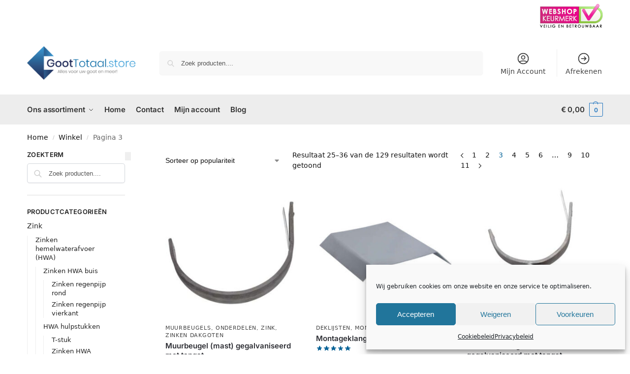

--- FILE ---
content_type: text/html; charset=UTF-8
request_url: https://goottotaal.store/winkel/page/3/
body_size: 32613
content:
<!doctype html>
<html lang="nl-NL">
<head>
<meta charset="UTF-8">
<meta name="viewport" content="height=device-height, width=device-width, initial-scale=1">
<link rel="profile" href="https://gmpg.org/xfn/11">
<link rel="pingback" href="https://goottotaal.store/xmlrpc.php">
<meta name='robots' content='index, follow, max-image-preview:large, max-snippet:-1, max-video-preview:-1' />
<style>img:is([sizes="auto" i], [sizes^="auto," i]) { contain-intrinsic-size: 3000px 1500px }</style>
<!-- Google Tag Manager for WordPress by gtm4wp.com -->
<script data-cfasync="false" data-pagespeed-no-defer>
var gtm4wp_datalayer_name = "dataLayer";
var dataLayer = dataLayer || [];
const gtm4wp_use_sku_instead = 0;
const gtm4wp_currency = 'EUR';
const gtm4wp_product_per_impression = 0;
const gtm4wp_clear_ecommerce = false;
const gtm4wp_datalayer_max_timeout = 2000;
</script>
<!-- End Google Tag Manager for WordPress by gtm4wp.com -->
<!-- This site is optimized with the Yoast SEO plugin v26.8 - https://yoast.com/product/yoast-seo-wordpress/ -->
<title>Alle producten in ons assortiment - GootTotaal.store</title>
<meta name="description" content="Ons gevarieerde assortiment bevat professionele kilgoten, verholen goten en renovatiegoten en producten voor montage, reparatie en onderhoud. Alles in 1!" />
<link rel="canonical" href="https://goottotaal.store/winkel/page/3/" />
<link rel="prev" href="https://goottotaal.store/winkel/page/2/" />
<link rel="next" href="https://goottotaal.store/winkel/page/4/" />
<meta property="og:locale" content="nl_NL" />
<meta property="og:type" content="article" />
<meta property="og:title" content="Alle producten in ons assortiment - GootTotaal.store" />
<meta property="og:description" content="Ons gevarieerde assortiment bevat professionele kilgoten, verholen goten en renovatiegoten en producten voor montage, reparatie en onderhoud. Alles in 1!" />
<meta property="og:url" content="https://goottotaal.store/winkel/" />
<meta property="og:site_name" content="GootTotaal.store" />
<meta property="article:modified_time" content="2020-07-09T13:19:58+00:00" />
<meta name="twitter:card" content="summary_large_image" />
<script type="application/ld+json" class="yoast-schema-graph">{"@context":"https://schema.org","@graph":[{"@type":"WebPage","@id":"https://goottotaal.store/winkel/","url":"https://goottotaal.store/winkel/","name":"Alle producten in ons assortiment - GootTotaal.store","isPartOf":{"@id":"https://goottotaal.store/#website"},"primaryImageOfPage":{"@id":"https://goottotaal.store/winkel/#primaryimage"},"image":{"@id":"https://goottotaal.store/winkel/#primaryimage"},"thumbnailUrl":"https://goottotaal.store/wp-content/uploads/2021/05/muurbeugel-mast-met-tapgat.jpg","datePublished":"2018-09-15T12:14:43+00:00","dateModified":"2020-07-09T13:19:58+00:00","description":"Ons gevarieerde assortiment bevat professionele kilgoten, verholen goten en renovatiegoten en producten voor montage, reparatie en onderhoud. Alles in 1!","inLanguage":"nl-NL","potentialAction":[{"@type":"ReadAction","target":["https://goottotaal.store/winkel/"]}]},{"@type":"ImageObject","inLanguage":"nl-NL","@id":"https://goottotaal.store/winkel/#primaryimage","url":"https://goottotaal.store/wp-content/uploads/2021/05/muurbeugel-mast-met-tapgat.jpg","contentUrl":"https://goottotaal.store/wp-content/uploads/2021/05/muurbeugel-mast-met-tapgat.jpg","width":400,"height":400},{"@type":"WebSite","@id":"https://goottotaal.store/#website","url":"https://goottotaal.store/","name":"GootTotaal.store","description":"Alles voor uw goot en meer!","publisher":{"@id":"https://goottotaal.store/#organization"},"potentialAction":[{"@type":"SearchAction","target":{"@type":"EntryPoint","urlTemplate":"https://goottotaal.store/?s={search_term_string}"},"query-input":{"@type":"PropertyValueSpecification","valueRequired":true,"valueName":"search_term_string"}}],"inLanguage":"nl-NL"},{"@type":"Organization","@id":"https://goottotaal.store/#organization","name":"GootTotaal.store","url":"https://goottotaal.store/","logo":{"@type":"ImageObject","inLanguage":"nl-NL","@id":"https://goottotaal.store/#/schema/logo/image/","url":"https://i0.wp.com/goottotaal.store/wp-content/uploads/2018/09/GootTotaal-logo.png?fit=500%2C154&ssl=1","contentUrl":"https://i0.wp.com/goottotaal.store/wp-content/uploads/2018/09/GootTotaal-logo.png?fit=500%2C154&ssl=1","width":500,"height":154,"caption":"GootTotaal.store"},"image":{"@id":"https://goottotaal.store/#/schema/logo/image/"}}]}</script>
<!-- / Yoast SEO plugin. -->
<link rel='dns-prefetch' href='//www.googletagmanager.com' />
<link rel='dns-prefetch' href='//stats.wp.com' />
<link rel="alternate" type="application/rss+xml" title="GootTotaal.store &raquo; feed" href="https://goottotaal.store/feed/" />
<link rel="alternate" type="application/rss+xml" title="GootTotaal.store &raquo; reacties feed" href="https://goottotaal.store/comments/feed/" />
<link rel="alternate" type="application/rss+xml" title="GootTotaal.store &raquo; Producten feed" href="https://goottotaal.store/winkel/feed/" />
<script type="text/javascript">
/* <![CDATA[ */
window._wpemojiSettings = {"baseUrl":"https:\/\/s.w.org\/images\/core\/emoji\/16.0.1\/72x72\/","ext":".png","svgUrl":"https:\/\/s.w.org\/images\/core\/emoji\/16.0.1\/svg\/","svgExt":".svg","source":{"concatemoji":"https:\/\/goottotaal.store\/wp-includes\/js\/wp-emoji-release.min.js?ver=977bd5682456d06eaf221e6843c64e72"}};
/*! This file is auto-generated */
!function(s,n){var o,i,e;function c(e){try{var t={supportTests:e,timestamp:(new Date).valueOf()};sessionStorage.setItem(o,JSON.stringify(t))}catch(e){}}function p(e,t,n){e.clearRect(0,0,e.canvas.width,e.canvas.height),e.fillText(t,0,0);var t=new Uint32Array(e.getImageData(0,0,e.canvas.width,e.canvas.height).data),a=(e.clearRect(0,0,e.canvas.width,e.canvas.height),e.fillText(n,0,0),new Uint32Array(e.getImageData(0,0,e.canvas.width,e.canvas.height).data));return t.every(function(e,t){return e===a[t]})}function u(e,t){e.clearRect(0,0,e.canvas.width,e.canvas.height),e.fillText(t,0,0);for(var n=e.getImageData(16,16,1,1),a=0;a<n.data.length;a++)if(0!==n.data[a])return!1;return!0}function f(e,t,n,a){switch(t){case"flag":return n(e,"\ud83c\udff3\ufe0f\u200d\u26a7\ufe0f","\ud83c\udff3\ufe0f\u200b\u26a7\ufe0f")?!1:!n(e,"\ud83c\udde8\ud83c\uddf6","\ud83c\udde8\u200b\ud83c\uddf6")&&!n(e,"\ud83c\udff4\udb40\udc67\udb40\udc62\udb40\udc65\udb40\udc6e\udb40\udc67\udb40\udc7f","\ud83c\udff4\u200b\udb40\udc67\u200b\udb40\udc62\u200b\udb40\udc65\u200b\udb40\udc6e\u200b\udb40\udc67\u200b\udb40\udc7f");case"emoji":return!a(e,"\ud83e\udedf")}return!1}function g(e,t,n,a){var r="undefined"!=typeof WorkerGlobalScope&&self instanceof WorkerGlobalScope?new OffscreenCanvas(300,150):s.createElement("canvas"),o=r.getContext("2d",{willReadFrequently:!0}),i=(o.textBaseline="top",o.font="600 32px Arial",{});return e.forEach(function(e){i[e]=t(o,e,n,a)}),i}function t(e){var t=s.createElement("script");t.src=e,t.defer=!0,s.head.appendChild(t)}"undefined"!=typeof Promise&&(o="wpEmojiSettingsSupports",i=["flag","emoji"],n.supports={everything:!0,everythingExceptFlag:!0},e=new Promise(function(e){s.addEventListener("DOMContentLoaded",e,{once:!0})}),new Promise(function(t){var n=function(){try{var e=JSON.parse(sessionStorage.getItem(o));if("object"==typeof e&&"number"==typeof e.timestamp&&(new Date).valueOf()<e.timestamp+604800&&"object"==typeof e.supportTests)return e.supportTests}catch(e){}return null}();if(!n){if("undefined"!=typeof Worker&&"undefined"!=typeof OffscreenCanvas&&"undefined"!=typeof URL&&URL.createObjectURL&&"undefined"!=typeof Blob)try{var e="postMessage("+g.toString()+"("+[JSON.stringify(i),f.toString(),p.toString(),u.toString()].join(",")+"));",a=new Blob([e],{type:"text/javascript"}),r=new Worker(URL.createObjectURL(a),{name:"wpTestEmojiSupports"});return void(r.onmessage=function(e){c(n=e.data),r.terminate(),t(n)})}catch(e){}c(n=g(i,f,p,u))}t(n)}).then(function(e){for(var t in e)n.supports[t]=e[t],n.supports.everything=n.supports.everything&&n.supports[t],"flag"!==t&&(n.supports.everythingExceptFlag=n.supports.everythingExceptFlag&&n.supports[t]);n.supports.everythingExceptFlag=n.supports.everythingExceptFlag&&!n.supports.flag,n.DOMReady=!1,n.readyCallback=function(){n.DOMReady=!0}}).then(function(){return e}).then(function(){var e;n.supports.everything||(n.readyCallback(),(e=n.source||{}).concatemoji?t(e.concatemoji):e.wpemoji&&e.twemoji&&(t(e.twemoji),t(e.wpemoji)))}))}((window,document),window._wpemojiSettings);
/* ]]> */
</script>
<style id='wp-emoji-styles-inline-css' type='text/css'>
img.wp-smiley, img.emoji {
display: inline !important;
border: none !important;
box-shadow: none !important;
height: 1em !important;
width: 1em !important;
margin: 0 0.07em !important;
vertical-align: -0.1em !important;
background: none !important;
padding: 0 !important;
}
</style>
<!-- <link rel='stylesheet' id='mediaelement-css' href='https://goottotaal.store/wp-includes/js/mediaelement/mediaelementplayer-legacy.min.css?ver=4.2.17' type='text/css' media='all' /> -->
<!-- <link rel='stylesheet' id='wp-mediaelement-css' href='https://goottotaal.store/wp-includes/js/mediaelement/wp-mediaelement.min.css?ver=977bd5682456d06eaf221e6843c64e72' type='text/css' media='all' /> -->
<link rel="stylesheet" type="text/css" href="//goottotaal.store/wp-content/cache/wpfc-minified/zyr2h2v/h9m8d.css" media="all"/>
<style id='jetpack-sharing-buttons-style-inline-css' type='text/css'>
.jetpack-sharing-buttons__services-list{display:flex;flex-direction:row;flex-wrap:wrap;gap:0;list-style-type:none;margin:5px;padding:0}.jetpack-sharing-buttons__services-list.has-small-icon-size{font-size:12px}.jetpack-sharing-buttons__services-list.has-normal-icon-size{font-size:16px}.jetpack-sharing-buttons__services-list.has-large-icon-size{font-size:24px}.jetpack-sharing-buttons__services-list.has-huge-icon-size{font-size:36px}@media print{.jetpack-sharing-buttons__services-list{display:none!important}}.editor-styles-wrapper .wp-block-jetpack-sharing-buttons{gap:0;padding-inline-start:0}ul.jetpack-sharing-buttons__services-list.has-background{padding:1.25em 2.375em}
</style>
<!-- <link rel='stylesheet' id='cr-frontend-css-css' href='https://goottotaal.store/wp-content/plugins/customer-reviews-woocommerce/css/frontend.css?ver=5.95.0' type='text/css' media='all' /> -->
<!-- <link rel='stylesheet' id='cr-badges-css-css' href='https://goottotaal.store/wp-content/plugins/customer-reviews-woocommerce/css/badges.css?ver=5.95.0' type='text/css' media='all' /> -->
<link rel="stylesheet" type="text/css" href="//goottotaal.store/wp-content/cache/wpfc-minified/7mmccc32/h9m8d.css" media="all"/>
<style id='global-styles-inline-css' type='text/css'>
:root{--wp--preset--aspect-ratio--square: 1;--wp--preset--aspect-ratio--4-3: 4/3;--wp--preset--aspect-ratio--3-4: 3/4;--wp--preset--aspect-ratio--3-2: 3/2;--wp--preset--aspect-ratio--2-3: 2/3;--wp--preset--aspect-ratio--16-9: 16/9;--wp--preset--aspect-ratio--9-16: 9/16;--wp--preset--color--black: #000000;--wp--preset--color--cyan-bluish-gray: #abb8c3;--wp--preset--color--white: #ffffff;--wp--preset--color--pale-pink: #f78da7;--wp--preset--color--vivid-red: #cf2e2e;--wp--preset--color--luminous-vivid-orange: #ff6900;--wp--preset--color--luminous-vivid-amber: #fcb900;--wp--preset--color--light-green-cyan: #7bdcb5;--wp--preset--color--vivid-green-cyan: #00d084;--wp--preset--color--pale-cyan-blue: #8ed1fc;--wp--preset--color--vivid-cyan-blue: #0693e3;--wp--preset--color--vivid-purple: #9b51e0;--wp--preset--gradient--vivid-cyan-blue-to-vivid-purple: linear-gradient(135deg,rgba(6,147,227,1) 0%,rgb(155,81,224) 100%);--wp--preset--gradient--light-green-cyan-to-vivid-green-cyan: linear-gradient(135deg,rgb(122,220,180) 0%,rgb(0,208,130) 100%);--wp--preset--gradient--luminous-vivid-amber-to-luminous-vivid-orange: linear-gradient(135deg,rgba(252,185,0,1) 0%,rgba(255,105,0,1) 100%);--wp--preset--gradient--luminous-vivid-orange-to-vivid-red: linear-gradient(135deg,rgba(255,105,0,1) 0%,rgb(207,46,46) 100%);--wp--preset--gradient--very-light-gray-to-cyan-bluish-gray: linear-gradient(135deg,rgb(238,238,238) 0%,rgb(169,184,195) 100%);--wp--preset--gradient--cool-to-warm-spectrum: linear-gradient(135deg,rgb(74,234,220) 0%,rgb(151,120,209) 20%,rgb(207,42,186) 40%,rgb(238,44,130) 60%,rgb(251,105,98) 80%,rgb(254,248,76) 100%);--wp--preset--gradient--blush-light-purple: linear-gradient(135deg,rgb(255,206,236) 0%,rgb(152,150,240) 100%);--wp--preset--gradient--blush-bordeaux: linear-gradient(135deg,rgb(254,205,165) 0%,rgb(254,45,45) 50%,rgb(107,0,62) 100%);--wp--preset--gradient--luminous-dusk: linear-gradient(135deg,rgb(255,203,112) 0%,rgb(199,81,192) 50%,rgb(65,88,208) 100%);--wp--preset--gradient--pale-ocean: linear-gradient(135deg,rgb(255,245,203) 0%,rgb(182,227,212) 50%,rgb(51,167,181) 100%);--wp--preset--gradient--electric-grass: linear-gradient(135deg,rgb(202,248,128) 0%,rgb(113,206,126) 100%);--wp--preset--gradient--midnight: linear-gradient(135deg,rgb(2,3,129) 0%,rgb(40,116,252) 100%);--wp--preset--font-size--small: clamp(1rem, 1rem + ((1vw - 0.2rem) * 0.368), 1.2rem);--wp--preset--font-size--medium: clamp(1rem, 1rem + ((1vw - 0.2rem) * 0.92), 1.5rem);--wp--preset--font-size--large: clamp(1.5rem, 1.5rem + ((1vw - 0.2rem) * 0.92), 2rem);--wp--preset--font-size--x-large: clamp(1.5rem, 1.5rem + ((1vw - 0.2rem) * 1.379), 2.25rem);--wp--preset--font-size--x-small: 0.85rem;--wp--preset--font-size--base: clamp(1rem, 1rem + ((1vw - 0.2rem) * 0.46), 1.25rem);--wp--preset--font-size--xx-large: clamp(2rem, 2rem + ((1vw - 0.2rem) * 1.839), 3rem);--wp--preset--font-size--xxx-large: clamp(2.25rem, 2.25rem + ((1vw - 0.2rem) * 3.218), 4rem);--wp--preset--spacing--20: 0.44rem;--wp--preset--spacing--30: 0.67rem;--wp--preset--spacing--40: 1rem;--wp--preset--spacing--50: 1.5rem;--wp--preset--spacing--60: 2.25rem;--wp--preset--spacing--70: 3.38rem;--wp--preset--spacing--80: 5.06rem;--wp--preset--spacing--small: clamp(.25rem, 2.5vw, 0.75rem);--wp--preset--spacing--medium: clamp(1rem, 4vw, 2rem);--wp--preset--spacing--large: clamp(1.25rem, 6vw, 3rem);--wp--preset--spacing--x-large: clamp(3rem, 7vw, 5rem);--wp--preset--spacing--xx-large: clamp(4rem, 9vw, 7rem);--wp--preset--spacing--xxx-large: clamp(5rem, 12vw, 9rem);--wp--preset--spacing--xxxx-large: clamp(6rem, 14vw, 13rem);--wp--preset--shadow--natural: 6px 6px 9px rgba(0, 0, 0, 0.2);--wp--preset--shadow--deep: 12px 12px 50px rgba(0, 0, 0, 0.4);--wp--preset--shadow--sharp: 6px 6px 0px rgba(0, 0, 0, 0.2);--wp--preset--shadow--outlined: 6px 6px 0px -3px rgba(255, 255, 255, 1), 6px 6px rgba(0, 0, 0, 1);--wp--preset--shadow--crisp: 6px 6px 0px rgba(0, 0, 0, 1);--wp--custom--line-height--none: 1;--wp--custom--line-height--tight: 1.1;--wp--custom--line-height--snug: 1.2;--wp--custom--line-height--normal: 1.5;--wp--custom--line-height--relaxed: 1.625;--wp--custom--line-height--loose: 2;--wp--custom--line-height--body: 1.618;}:root { --wp--style--global--content-size: 900px;--wp--style--global--wide-size: 1190px; }:where(body) { margin: 0; }.wp-site-blocks { padding-top: var(--wp--style--root--padding-top); padding-bottom: var(--wp--style--root--padding-bottom); }.has-global-padding { padding-right: var(--wp--style--root--padding-right); padding-left: var(--wp--style--root--padding-left); }.has-global-padding > .alignfull { margin-right: calc(var(--wp--style--root--padding-right) * -1); margin-left: calc(var(--wp--style--root--padding-left) * -1); }.has-global-padding :where(:not(.alignfull.is-layout-flow) > .has-global-padding:not(.wp-block-block, .alignfull)) { padding-right: 0; padding-left: 0; }.has-global-padding :where(:not(.alignfull.is-layout-flow) > .has-global-padding:not(.wp-block-block, .alignfull)) > .alignfull { margin-left: 0; margin-right: 0; }.wp-site-blocks > .alignleft { float: left; margin-right: 2em; }.wp-site-blocks > .alignright { float: right; margin-left: 2em; }.wp-site-blocks > .aligncenter { justify-content: center; margin-left: auto; margin-right: auto; }:where(.wp-site-blocks) > * { margin-block-start: var(--wp--preset--spacing--medium); margin-block-end: 0; }:where(.wp-site-blocks) > :first-child { margin-block-start: 0; }:where(.wp-site-blocks) > :last-child { margin-block-end: 0; }:root { --wp--style--block-gap: var(--wp--preset--spacing--medium); }:root :where(.is-layout-flow) > :first-child{margin-block-start: 0;}:root :where(.is-layout-flow) > :last-child{margin-block-end: 0;}:root :where(.is-layout-flow) > *{margin-block-start: var(--wp--preset--spacing--medium);margin-block-end: 0;}:root :where(.is-layout-constrained) > :first-child{margin-block-start: 0;}:root :where(.is-layout-constrained) > :last-child{margin-block-end: 0;}:root :where(.is-layout-constrained) > *{margin-block-start: var(--wp--preset--spacing--medium);margin-block-end: 0;}:root :where(.is-layout-flex){gap: var(--wp--preset--spacing--medium);}:root :where(.is-layout-grid){gap: var(--wp--preset--spacing--medium);}.is-layout-flow > .alignleft{float: left;margin-inline-start: 0;margin-inline-end: 2em;}.is-layout-flow > .alignright{float: right;margin-inline-start: 2em;margin-inline-end: 0;}.is-layout-flow > .aligncenter{margin-left: auto !important;margin-right: auto !important;}.is-layout-constrained > .alignleft{float: left;margin-inline-start: 0;margin-inline-end: 2em;}.is-layout-constrained > .alignright{float: right;margin-inline-start: 2em;margin-inline-end: 0;}.is-layout-constrained > .aligncenter{margin-left: auto !important;margin-right: auto !important;}.is-layout-constrained > :where(:not(.alignleft):not(.alignright):not(.alignfull)){max-width: var(--wp--style--global--content-size);margin-left: auto !important;margin-right: auto !important;}.is-layout-constrained > .alignwide{max-width: var(--wp--style--global--wide-size);}body .is-layout-flex{display: flex;}.is-layout-flex{flex-wrap: wrap;align-items: center;}.is-layout-flex > :is(*, div){margin: 0;}body .is-layout-grid{display: grid;}.is-layout-grid > :is(*, div){margin: 0;}body{font-family: var(--wp--preset--font-family--primary);--wp--style--root--padding-top: 0;--wp--style--root--padding-right: var(--wp--preset--spacing--medium);--wp--style--root--padding-bottom: 0;--wp--style--root--padding-left: var(--wp--preset--spacing--medium);}a:where(:not(.wp-element-button)){text-decoration: false;}:root :where(.wp-element-button, .wp-block-button__link){background-color: #32373c;border-width: 0;color: #fff;font-family: inherit;font-size: inherit;line-height: inherit;padding: calc(0.667em + 2px) calc(1.333em + 2px);text-decoration: none;}.has-black-color{color: var(--wp--preset--color--black) !important;}.has-cyan-bluish-gray-color{color: var(--wp--preset--color--cyan-bluish-gray) !important;}.has-white-color{color: var(--wp--preset--color--white) !important;}.has-pale-pink-color{color: var(--wp--preset--color--pale-pink) !important;}.has-vivid-red-color{color: var(--wp--preset--color--vivid-red) !important;}.has-luminous-vivid-orange-color{color: var(--wp--preset--color--luminous-vivid-orange) !important;}.has-luminous-vivid-amber-color{color: var(--wp--preset--color--luminous-vivid-amber) !important;}.has-light-green-cyan-color{color: var(--wp--preset--color--light-green-cyan) !important;}.has-vivid-green-cyan-color{color: var(--wp--preset--color--vivid-green-cyan) !important;}.has-pale-cyan-blue-color{color: var(--wp--preset--color--pale-cyan-blue) !important;}.has-vivid-cyan-blue-color{color: var(--wp--preset--color--vivid-cyan-blue) !important;}.has-vivid-purple-color{color: var(--wp--preset--color--vivid-purple) !important;}.has-black-background-color{background-color: var(--wp--preset--color--black) !important;}.has-cyan-bluish-gray-background-color{background-color: var(--wp--preset--color--cyan-bluish-gray) !important;}.has-white-background-color{background-color: var(--wp--preset--color--white) !important;}.has-pale-pink-background-color{background-color: var(--wp--preset--color--pale-pink) !important;}.has-vivid-red-background-color{background-color: var(--wp--preset--color--vivid-red) !important;}.has-luminous-vivid-orange-background-color{background-color: var(--wp--preset--color--luminous-vivid-orange) !important;}.has-luminous-vivid-amber-background-color{background-color: var(--wp--preset--color--luminous-vivid-amber) !important;}.has-light-green-cyan-background-color{background-color: var(--wp--preset--color--light-green-cyan) !important;}.has-vivid-green-cyan-background-color{background-color: var(--wp--preset--color--vivid-green-cyan) !important;}.has-pale-cyan-blue-background-color{background-color: var(--wp--preset--color--pale-cyan-blue) !important;}.has-vivid-cyan-blue-background-color{background-color: var(--wp--preset--color--vivid-cyan-blue) !important;}.has-vivid-purple-background-color{background-color: var(--wp--preset--color--vivid-purple) !important;}.has-black-border-color{border-color: var(--wp--preset--color--black) !important;}.has-cyan-bluish-gray-border-color{border-color: var(--wp--preset--color--cyan-bluish-gray) !important;}.has-white-border-color{border-color: var(--wp--preset--color--white) !important;}.has-pale-pink-border-color{border-color: var(--wp--preset--color--pale-pink) !important;}.has-vivid-red-border-color{border-color: var(--wp--preset--color--vivid-red) !important;}.has-luminous-vivid-orange-border-color{border-color: var(--wp--preset--color--luminous-vivid-orange) !important;}.has-luminous-vivid-amber-border-color{border-color: var(--wp--preset--color--luminous-vivid-amber) !important;}.has-light-green-cyan-border-color{border-color: var(--wp--preset--color--light-green-cyan) !important;}.has-vivid-green-cyan-border-color{border-color: var(--wp--preset--color--vivid-green-cyan) !important;}.has-pale-cyan-blue-border-color{border-color: var(--wp--preset--color--pale-cyan-blue) !important;}.has-vivid-cyan-blue-border-color{border-color: var(--wp--preset--color--vivid-cyan-blue) !important;}.has-vivid-purple-border-color{border-color: var(--wp--preset--color--vivid-purple) !important;}.has-vivid-cyan-blue-to-vivid-purple-gradient-background{background: var(--wp--preset--gradient--vivid-cyan-blue-to-vivid-purple) !important;}.has-light-green-cyan-to-vivid-green-cyan-gradient-background{background: var(--wp--preset--gradient--light-green-cyan-to-vivid-green-cyan) !important;}.has-luminous-vivid-amber-to-luminous-vivid-orange-gradient-background{background: var(--wp--preset--gradient--luminous-vivid-amber-to-luminous-vivid-orange) !important;}.has-luminous-vivid-orange-to-vivid-red-gradient-background{background: var(--wp--preset--gradient--luminous-vivid-orange-to-vivid-red) !important;}.has-very-light-gray-to-cyan-bluish-gray-gradient-background{background: var(--wp--preset--gradient--very-light-gray-to-cyan-bluish-gray) !important;}.has-cool-to-warm-spectrum-gradient-background{background: var(--wp--preset--gradient--cool-to-warm-spectrum) !important;}.has-blush-light-purple-gradient-background{background: var(--wp--preset--gradient--blush-light-purple) !important;}.has-blush-bordeaux-gradient-background{background: var(--wp--preset--gradient--blush-bordeaux) !important;}.has-luminous-dusk-gradient-background{background: var(--wp--preset--gradient--luminous-dusk) !important;}.has-pale-ocean-gradient-background{background: var(--wp--preset--gradient--pale-ocean) !important;}.has-electric-grass-gradient-background{background: var(--wp--preset--gradient--electric-grass) !important;}.has-midnight-gradient-background{background: var(--wp--preset--gradient--midnight) !important;}.has-small-font-size{font-size: var(--wp--preset--font-size--small) !important;}.has-medium-font-size{font-size: var(--wp--preset--font-size--medium) !important;}.has-large-font-size{font-size: var(--wp--preset--font-size--large) !important;}.has-x-large-font-size{font-size: var(--wp--preset--font-size--x-large) !important;}.has-x-small-font-size{font-size: var(--wp--preset--font-size--x-small) !important;}.has-base-font-size{font-size: var(--wp--preset--font-size--base) !important;}.has-xx-large-font-size{font-size: var(--wp--preset--font-size--xx-large) !important;}.has-xxx-large-font-size{font-size: var(--wp--preset--font-size--xxx-large) !important;}
:root :where(.wp-block-columns){margin-bottom: 0px;}
:root :where(.wp-block-pullquote){font-size: clamp(0.984em, 0.984rem + ((1vw - 0.2em) * 0.949), 1.5em);line-height: 1.6;}
:root :where(.wp-block-spacer){margin-top: 0 !important;}
</style>
<!-- <link rel='stylesheet' id='commercekit-ajax-search-css-css' href='https://goottotaal.store/wp-content/plugins/commercegurus-commercekit/assets/css/ajax-search.css?ver=2.4.2' type='text/css' media='all' /> -->
<!-- <link rel='stylesheet' id='contact-form-7-css' href='https://goottotaal.store/wp-content/plugins/contact-form-7/includes/css/styles.css?ver=6.1.4' type='text/css' media='all' /> -->
<!-- <link rel='stylesheet' id='ion-rangeSlider-skinHTML5-css' href='https://goottotaal.store/wp-content/plugins/uni-woo-custom-product-options/includes/vendors/range-slider/ion.rangeSlider.skinHTML5.css?ver=2.0.3' type='text/css' media='all' /> -->
<link rel="stylesheet" type="text/css" href="//goottotaal.store/wp-content/cache/wpfc-minified/efzypkhl/h9m8d.css" media="all"/>
<style id='woocommerce-inline-inline-css' type='text/css'>
.woocommerce form .form-row .required { visibility: visible; }
</style>
<!-- <link rel='stylesheet' id='cmplz-general-css' href='https://goottotaal.store/wp-content/plugins/complianz-gdpr/assets/css/cookieblocker.min.css?ver=1766021312' type='text/css' media='all' /> -->
<!-- <link rel='stylesheet' id='shoptimizer-main-min-css' href='https://goottotaal.store/wp-content/themes/shoptimizer/assets/css/main/main.min.css?ver=2.9.1' type='text/css' media='all' /> -->
<!-- <link rel='stylesheet' id='shoptimizer-blog-min-css' href='https://goottotaal.store/wp-content/themes/shoptimizer/assets/css/main/blog.min.css?ver=2.9.1' type='text/css' media='all' /> -->
<link rel="stylesheet" type="text/css" href="//goottotaal.store/wp-content/cache/wpfc-minified/8yzh4ooa/h9m8d.css" media="all"/>
<style id='shoptimizer-dynamic-style-inline-css' type='text/css'>
/* cyrillic-ext */
@font-face {
font-family: 'Inter';
font-style: normal;
font-weight: 400;
font-display: swap;
src: url(https://goottotaal.store/wp-content/fonts/inter/UcC73FwrK3iLTeHuS_nVMrMxCp50SjIa2JL7SUc.woff2) format('woff2');
unicode-range: U+0460-052F, U+1C80-1C8A, U+20B4, U+2DE0-2DFF, U+A640-A69F, U+FE2E-FE2F;
}
/* cyrillic */
@font-face {
font-family: 'Inter';
font-style: normal;
font-weight: 400;
font-display: swap;
src: url(https://goottotaal.store/wp-content/fonts/inter/UcC73FwrK3iLTeHuS_nVMrMxCp50SjIa0ZL7SUc.woff2) format('woff2');
unicode-range: U+0301, U+0400-045F, U+0490-0491, U+04B0-04B1, U+2116;
}
/* greek-ext */
@font-face {
font-family: 'Inter';
font-style: normal;
font-weight: 400;
font-display: swap;
src: url(https://goottotaal.store/wp-content/fonts/inter/UcC73FwrK3iLTeHuS_nVMrMxCp50SjIa2ZL7SUc.woff2) format('woff2');
unicode-range: U+1F00-1FFF;
}
/* greek */
@font-face {
font-family: 'Inter';
font-style: normal;
font-weight: 400;
font-display: swap;
src: url(https://goottotaal.store/wp-content/fonts/inter/UcC73FwrK3iLTeHuS_nVMrMxCp50SjIa1pL7SUc.woff2) format('woff2');
unicode-range: U+0370-0377, U+037A-037F, U+0384-038A, U+038C, U+038E-03A1, U+03A3-03FF;
}
/* vietnamese */
@font-face {
font-family: 'Inter';
font-style: normal;
font-weight: 400;
font-display: swap;
src: url(https://goottotaal.store/wp-content/fonts/inter/UcC73FwrK3iLTeHuS_nVMrMxCp50SjIa2pL7SUc.woff2) format('woff2');
unicode-range: U+0102-0103, U+0110-0111, U+0128-0129, U+0168-0169, U+01A0-01A1, U+01AF-01B0, U+0300-0301, U+0303-0304, U+0308-0309, U+0323, U+0329, U+1EA0-1EF9, U+20AB;
}
/* latin-ext */
@font-face {
font-family: 'Inter';
font-style: normal;
font-weight: 400;
font-display: swap;
src: url(https://goottotaal.store/wp-content/fonts/inter/UcC73FwrK3iLTeHuS_nVMrMxCp50SjIa25L7SUc.woff2) format('woff2');
unicode-range: U+0100-02BA, U+02BD-02C5, U+02C7-02CC, U+02CE-02D7, U+02DD-02FF, U+0304, U+0308, U+0329, U+1D00-1DBF, U+1E00-1E9F, U+1EF2-1EFF, U+2020, U+20A0-20AB, U+20AD-20C0, U+2113, U+2C60-2C7F, U+A720-A7FF;
}
/* latin */
@font-face {
font-family: 'Inter';
font-style: normal;
font-weight: 400;
font-display: swap;
src: url(https://goottotaal.store/wp-content/fonts/inter/UcC73FwrK3iLTeHuS_nVMrMxCp50SjIa1ZL7.woff2) format('woff2');
unicode-range: U+0000-00FF, U+0131, U+0152-0153, U+02BB-02BC, U+02C6, U+02DA, U+02DC, U+0304, U+0308, U+0329, U+2000-206F, U+20AC, U+2122, U+2191, U+2193, U+2212, U+2215, U+FEFF, U+FFFD;
}
/* cyrillic-ext */
@font-face {
font-family: 'Inter';
font-style: normal;
font-weight: 600;
font-display: swap;
src: url(https://goottotaal.store/wp-content/fonts/inter/UcC73FwrK3iLTeHuS_nVMrMxCp50SjIa2JL7SUc.woff2) format('woff2');
unicode-range: U+0460-052F, U+1C80-1C8A, U+20B4, U+2DE0-2DFF, U+A640-A69F, U+FE2E-FE2F;
}
/* cyrillic */
@font-face {
font-family: 'Inter';
font-style: normal;
font-weight: 600;
font-display: swap;
src: url(https://goottotaal.store/wp-content/fonts/inter/UcC73FwrK3iLTeHuS_nVMrMxCp50SjIa0ZL7SUc.woff2) format('woff2');
unicode-range: U+0301, U+0400-045F, U+0490-0491, U+04B0-04B1, U+2116;
}
/* greek-ext */
@font-face {
font-family: 'Inter';
font-style: normal;
font-weight: 600;
font-display: swap;
src: url(https://goottotaal.store/wp-content/fonts/inter/UcC73FwrK3iLTeHuS_nVMrMxCp50SjIa2ZL7SUc.woff2) format('woff2');
unicode-range: U+1F00-1FFF;
}
/* greek */
@font-face {
font-family: 'Inter';
font-style: normal;
font-weight: 600;
font-display: swap;
src: url(https://goottotaal.store/wp-content/fonts/inter/UcC73FwrK3iLTeHuS_nVMrMxCp50SjIa1pL7SUc.woff2) format('woff2');
unicode-range: U+0370-0377, U+037A-037F, U+0384-038A, U+038C, U+038E-03A1, U+03A3-03FF;
}
/* vietnamese */
@font-face {
font-family: 'Inter';
font-style: normal;
font-weight: 600;
font-display: swap;
src: url(https://goottotaal.store/wp-content/fonts/inter/UcC73FwrK3iLTeHuS_nVMrMxCp50SjIa2pL7SUc.woff2) format('woff2');
unicode-range: U+0102-0103, U+0110-0111, U+0128-0129, U+0168-0169, U+01A0-01A1, U+01AF-01B0, U+0300-0301, U+0303-0304, U+0308-0309, U+0323, U+0329, U+1EA0-1EF9, U+20AB;
}
/* latin-ext */
@font-face {
font-family: 'Inter';
font-style: normal;
font-weight: 600;
font-display: swap;
src: url(https://goottotaal.store/wp-content/fonts/inter/UcC73FwrK3iLTeHuS_nVMrMxCp50SjIa25L7SUc.woff2) format('woff2');
unicode-range: U+0100-02BA, U+02BD-02C5, U+02C7-02CC, U+02CE-02D7, U+02DD-02FF, U+0304, U+0308, U+0329, U+1D00-1DBF, U+1E00-1E9F, U+1EF2-1EFF, U+2020, U+20A0-20AB, U+20AD-20C0, U+2113, U+2C60-2C7F, U+A720-A7FF;
}
/* latin */
@font-face {
font-family: 'Inter';
font-style: normal;
font-weight: 600;
font-display: swap;
src: url(https://goottotaal.store/wp-content/fonts/inter/UcC73FwrK3iLTeHuS_nVMrMxCp50SjIa1ZL7.woff2) format('woff2');
unicode-range: U+0000-00FF, U+0131, U+0152-0153, U+02BB-02BC, U+02C6, U+02DA, U+02DC, U+0304, U+0308, U+0329, U+2000-206F, U+20AC, U+2122, U+2191, U+2193, U+2212, U+2215, U+FEFF, U+FFFD;
}
:root :where(body), body, button, input, select, textarea{font-family:"Inter", sans-serif;font-size:16px;font-weight:400;color:#444;letter-spacing:0px;}.wp-block-button__link, figcaption, .wp-block-table, .wp-block-pullquote__citation{font-size:16px;}.site .menu-primary-menu-container > ul > li > a, .site .site-header-cart .cart-contents{font-family:"Inter", sans-serif;font-size:15px;font-weight:600;letter-spacing:-0.1px;text-transform:none;}.main-navigation ul.menu ul li > a, .main-navigation ul.nav-menu ul li > a{font-family:"Inter", sans-serif;font-size:14px;font-weight:400;text-transform:none;}.main-navigation ul.menu li.menu-item-has-children.full-width > .sub-menu-wrapper li.menu-item-has-children > a, .main-navigation ul.menu li.menu-item-has-children.full-width > .sub-menu-wrapper li.heading > a{font-family:"Inter", sans-serif;font-size:12px;letter-spacing:0.5px;font-weight:600;text-transform:uppercase;color:#111;}.entry-content{font-family:"Inter", sans-serif;font-weight:400;font-size:16px;letter-spacing:0px;text-transform:none;color:#444;}h1{font-family:"Inter", sans-serif;font-weight:600;font-size:46px;letter-spacing:-1.3px;text-transform:none;line-height:1.2;color:#222;}h2, .wp-block-heading h2{font-family:"Inter", sans-serif;font-weight:600;font-size:30px;letter-spacing:-0.5px;text-transform:none;line-height:1.25;color:#222;}h3, .wp-block-heading h3{font-family:"Inter", sans-serif;font-weight:600;font-size:24px;letter-spacing:0px;text-transform:none;line-height:1.45;color:#222;}h4, .wp-block-heading h4{font-family:"Inter", sans-serif;font-weight:600;font-size:18px;letter-spacing:0px;text-transform:none;line-height:1.4;color:#222;}h5, .wp-block-heading h5{font-family:"Inter", sans-serif;font-weight:600;font-size:18px;letter-spacing:0px;text-transform:none;line-height:1.4;color:#222;}blockquote p, .edit-post-visual-editor.editor-styles-wrapper .wp-block-quote p, .edit-post-visual-editor.editor-styles-wrapper .wp-block-quote{font-family:"Inter", sans-serif;font-weight:600;font-size:20px;letter-spacing:0px;text-transform:none;line-height:1.45;color:#222;}.widget .widget-title, .widget .widgettitle{font-family:"Inter", sans-serif;font-weight:600;font-size:13px;letter-spacing:0.3px;text-transform:uppercase;line-height:1.5;color:#222;}body.single-post h1{font-family:"Inter", sans-serif;font-weight:600;font-size:40px;letter-spacing:-0.6px;text-transform:none;line-height:1.24;color:#222;}.term-description, .shoptimizer-category-banner .taxonomy-description{font-family:"Inter", sans-serif;font-weight:400;font-size:17px;letter-spacing:-0.1px;text-transform:none;line-height:1.5;color:#222;}ul.products li.product .woocommerce-loop-product__title, ul.products li.product:not(.product-category) h2,
ul.products li.product .woocommerce-loop-product__title, ul.products li.product .woocommerce-loop-product__title,
.main-navigation ul.menu ul li.product .woocommerce-loop-product__title a{font-family:"Inter", sans-serif;font-weight:600;font-size:15px;letter-spacing:0px;text-transform:none;line-height:1.3;color:#222;}@media (min-width:770px){.single-product h1{font-family:"Inter", sans-serif;font-weight:600;font-size:36px;letter-spacing:-0.5px;text-transform:none;line-height:1.2;color:#222;}}body .woocommerce #respond input#submit.alt, 
body .woocommerce a.button.alt, 
body .woocommerce button.button.alt, 
body .woocommerce input.button.alt,
.product .cart .single_add_to_cart_button,
.shoptimizer-sticky-add-to-cart__content-button a.button,
.widget_shopping_cart a.button.checkout{font-family:"Inter", sans-serif;font-weight:600;font-size:18px;letter-spacing:0px;text-transform:none;}
</style>
<!-- <link rel='stylesheet' id='shoptimizer-blocks-min-css' href='https://goottotaal.store/wp-content/themes/shoptimizer/assets/css/main/blocks.min.css?ver=2.9.1' type='text/css' media='all' /> -->
<!-- <link rel='stylesheet' id='shoptimizer-reduced-motion-css' href='https://goottotaal.store/wp-content/themes/shoptimizer/assets/css/components/accessibility/reduced-motion.css?ver=2.9.1' type='text/css' media='all' /> -->
<link rel="stylesheet" type="text/css" href="//goottotaal.store/wp-content/cache/wpfc-minified/8uy5x557/h9m8d.css" media="all"/>
<!-- <link rel='stylesheet' id='mollie-applepaydirect-css' href='https://goottotaal.store/wp-content/plugins/mollie-payments-for-woocommerce/public/css/mollie-applepaydirect.min.css?ver=1768829250' type='text/css' media='screen' /> -->
<link rel="stylesheet" type="text/css" href="//goottotaal.store/wp-content/cache/wpfc-minified/jykkeq3s/h9m8d.css" media="screen"/>
<!-- <link rel='stylesheet' id='shoptimizer-elementor-pro-css' href='https://goottotaal.store/wp-content/themes/shoptimizer/inc/compatibility/elementor-pro/elementor-pro.css?ver=2.9.1' type='text/css' media='all' /> -->
<!-- <link rel='stylesheet' id='shoptimizer-cusrev-style-css' href='https://goottotaal.store/wp-content/themes/shoptimizer/inc/compatibility/cusrev/cusrev.css?ver=977bd5682456d06eaf221e6843c64e72' type='text/css' media='all' /> -->
<!-- <link rel='stylesheet' id='jetpack-style-css' href='https://goottotaal.store/wp-content/themes/shoptimizer/inc/compatibility/jetpack/jetpack.css?ver=977bd5682456d06eaf221e6843c64e72' type='text/css' media='all' /> -->
<link rel="stylesheet" type="text/css" href="//goottotaal.store/wp-content/cache/wpfc-minified/2ynagjak/h9m8d.css" media="all"/>
<script type="text/javascript" id="woocommerce-google-analytics-integration-gtag-js-after">
/* <![CDATA[ */
/* Google Analytics for WooCommerce (gtag.js) */
window.dataLayer = window.dataLayer || [];
function gtag(){dataLayer.push(arguments);}
// Set up default consent state.
for ( const mode of [{"analytics_storage":"denied","ad_storage":"denied","ad_user_data":"denied","ad_personalization":"denied","region":["AT","BE","BG","HR","CY","CZ","DK","EE","FI","FR","DE","GR","HU","IS","IE","IT","LV","LI","LT","LU","MT","NL","NO","PL","PT","RO","SK","SI","ES","SE","GB","CH"]}] || [] ) {
gtag( "consent", "default", { "wait_for_update": 500, ...mode } );
}
gtag("js", new Date());
gtag("set", "developer_id.dOGY3NW", true);
gtag("config", "G-FW7RFQC7NE", {"track_404":true,"allow_google_signals":true,"logged_in":false,"linker":{"domains":[],"allow_incoming":true},"custom_map":{"dimension1":"logged_in"}});
/* ]]> */
</script>
<script src='//goottotaal.store/wp-content/cache/wpfc-minified/ldvjisu1/h9m8d.js' type="text/javascript"></script>
<!-- <script type="text/javascript" src="https://goottotaal.store/wp-includes/js/jquery/jquery.min.js?ver=3.7.1" id="jquery-core-js"></script> -->
<!-- <script type="text/javascript" src="https://goottotaal.store/wp-includes/js/jquery/jquery-migrate.min.js?ver=3.4.1" id="jquery-migrate-js"></script> -->
<!-- <script type="text/javascript" src="https://goottotaal.store/wp-content/plugins/woocommerce/assets/js/jquery-blockui/jquery.blockUI.min.js?ver=2.7.0-wc.10.4.3" id="wc-jquery-blockui-js" defer="defer" data-wp-strategy="defer"></script> -->
<script type="text/javascript" id="wc-add-to-cart-js-extra">
/* <![CDATA[ */
var wc_add_to_cart_params = {"ajax_url":"\/wp-admin\/admin-ajax.php","wc_ajax_url":"\/?wc-ajax=%%endpoint%%","i18n_view_cart":"Bekijk winkelwagen","cart_url":"https:\/\/goottotaal.store\/winkelwagentje\/","is_cart":"","cart_redirect_after_add":"no"};
/* ]]> */
</script>
<script src='//goottotaal.store/wp-content/cache/wpfc-minified/cm6zvcy/h9m8d.js' type="text/javascript"></script>
<!-- <script type="text/javascript" src="https://goottotaal.store/wp-content/plugins/woocommerce/assets/js/frontend/add-to-cart.min.js?ver=10.4.3" id="wc-add-to-cart-js" defer="defer" data-wp-strategy="defer"></script> -->
<!-- <script type="text/javascript" src="https://goottotaal.store/wp-content/plugins/woocommerce/assets/js/js-cookie/js.cookie.min.js?ver=2.1.4-wc.10.4.3" id="wc-js-cookie-js" defer="defer" data-wp-strategy="defer"></script> -->
<script type="text/javascript" id="woocommerce-js-extra">
/* <![CDATA[ */
var woocommerce_params = {"ajax_url":"\/wp-admin\/admin-ajax.php","wc_ajax_url":"\/?wc-ajax=%%endpoint%%","i18n_password_show":"Wachtwoord weergeven","i18n_password_hide":"Wachtwoord verbergen"};
/* ]]> */
</script>
<script src='//goottotaal.store/wp-content/cache/wpfc-minified/kdfz0eo6/h9m8d.js' type="text/javascript"></script>
<!-- <script type="text/javascript" src="https://goottotaal.store/wp-content/plugins/woocommerce/assets/js/frontend/woocommerce.min.js?ver=10.4.3" id="woocommerce-js" defer="defer" data-wp-strategy="defer"></script> -->
<link rel="https://api.w.org/" href="https://goottotaal.store/wp-json/" /><link rel="EditURI" type="application/rsd+xml" title="RSD" href="https://goottotaal.store/xmlrpc.php?rsd" />
<script type="text/javascript"> var commercekit_ajs = {"ajax_url":"\/?commercekit-ajax","ajax_search":1,"char_count":3,"action":"commercekit_ajax_search","loader_icon":"https:\/\/goottotaal.store\/wp-content\/plugins\/commercegurus-commercekit\/assets\/images\/loader2.gif","no_results_text":"Geen resultaten","placeholder_text":"Zoek producten....","other_result_text":"Andere resultaten","view_all_text":"Bekijk alle resultaten","no_other_text":"No other results","other_all_text":"View all other results","ajax_url_product":"https:\/\/goottotaal.store\/?cgkit_ajax_search_product=1","ajax_url_post":"https:\/\/goottotaal.store\/?cgkit_ajax_search_post=1","fast_ajax_search":0,"ajs_other_results":1,"layout":"product","ajax_nonce":0}; var commercekit_pdp = []; var commercekit_as = []; </script>
<!-- This website runs the Product Feed PRO for WooCommerce by AdTribes.io plugin - version woocommercesea_option_installed_version -->
<style>img#wpstats{display:none}</style>
<style>.cmplz-hidden {
display: none !important;
}</style>
<!-- Google Tag Manager for WordPress by gtm4wp.com -->
<!-- GTM Container placement set to footer -->
<script data-cfasync="false" data-pagespeed-no-defer>
var dataLayer_content = {"pagePostType":"product"};
dataLayer.push( dataLayer_content );
</script>
<script data-cfasync="false" data-pagespeed-no-defer data-type="lazy" data-src="[data-uri]"></script>
<!-- End Google Tag Manager for WordPress by gtm4wp.com --><link rel="preload" href="https://goottotaal.store/wp-content/fonts/inter/UcC73FwrK3iLTeHuS_nVMrMxCp50SjIa1ZL7.woff2" as="font" type="font/woff2" crossorigin><link rel="preload" href="https://goottotaal.store/wp-content/fonts/inter/UcC73FwrK3iLTeHuS_nVMrMxCp50SjIa1ZL7.woff2" as="font" type="font/woff2" crossorigin>
<noscript><style>.woocommerce-product-gallery{ opacity: 1 !important; }</style></noscript>
<meta name="generator" content="Elementor 3.34.2; features: additional_custom_breakpoints; settings: css_print_method-internal, google_font-enabled, font_display-auto">
<script data-service="facebook" data-category="marketing"  type="text/plain">
!function(f,b,e,v,n,t,s){if(f.fbq)return;n=f.fbq=function(){n.callMethod?
n.callMethod.apply(n,arguments):n.queue.push(arguments)};if(!f._fbq)f._fbq=n;
n.push=n;n.loaded=!0;n.version='2.0';n.queue=[];t=b.createElement(e);t.async=!0;
t.src=v;s=b.getElementsByTagName(e)[0];s.parentNode.insertBefore(t,s)}(window,
document,'script','https://connect.facebook.net/en_US/fbevents.js');
</script>
<!-- WooCommerce Facebook Integration Begin -->
<script data-service="facebook" data-category="marketing"  type="text/plain">
fbq('init', '567711492398832', {}, {
"agent": "woocommerce_0-10.4.3-3.5.9"
});
document.addEventListener( 'DOMContentLoaded', function() {
// Insert placeholder for events injected when a product is added to the cart through AJAX.
document.body.insertAdjacentHTML( 'beforeend', '<div class=\"wc-facebook-pixel-event-placeholder\"></div>' );
}, false );
</script>
<!-- WooCommerce Facebook Integration End -->
<style>
.e-con.e-parent:nth-of-type(n+4):not(.e-lazyloaded):not(.e-no-lazyload),
.e-con.e-parent:nth-of-type(n+4):not(.e-lazyloaded):not(.e-no-lazyload) * {
background-image: none !important;
}
@media screen and (max-height: 1024px) {
.e-con.e-parent:nth-of-type(n+3):not(.e-lazyloaded):not(.e-no-lazyload),
.e-con.e-parent:nth-of-type(n+3):not(.e-lazyloaded):not(.e-no-lazyload) * {
background-image: none !important;
}
}
@media screen and (max-height: 640px) {
.e-con.e-parent:nth-of-type(n+2):not(.e-lazyloaded):not(.e-no-lazyload),
.e-con.e-parent:nth-of-type(n+2):not(.e-lazyloaded):not(.e-no-lazyload) * {
background-image: none !important;
}
}
</style>
<meta name="bmi-version" content="2.0.0" />      <script defer type="text/javascript" id="bmip-js-inline-remove-js">
function objectToQueryString(obj){
return Object.keys(obj).map(key => key + '=' + obj[key]).join('&');
}
function globalBMIKeepAlive() {
let xhr = new XMLHttpRequest();
let data = { action: "bmip_keepalive", token: "bmip", f: "refresh" };
let url = 'https://goottotaal.store/wp-admin/admin-ajax.php' + '?' + objectToQueryString(data);
xhr.open('POST', url, true);
xhr.setRequestHeader("X-Requested-With", "XMLHttpRequest");
xhr.onreadystatechange = function () {
if (xhr.readyState === 4) {
let response;
if (response = JSON.parse(xhr.responseText)) {
if (typeof response.status != 'undefined' && response.status === 'success') {
//setTimeout(globalBMIKeepAlive, 3000);
} else {
//setTimeout(globalBMIKeepAlive, 20000);
}
}
}
};
xhr.send(JSON.stringify(data));
}
document.querySelector('#bmip-js-inline-remove-js').remove();
</script>
<link rel="icon" href="https://goottotaal.store/wp-content/uploads/2018/09/cropped-GootTotaal-favicon-32x32.png" sizes="32x32" />
<link rel="icon" href="https://goottotaal.store/wp-content/uploads/2018/09/cropped-GootTotaal-favicon-192x192.png" sizes="192x192" />
<link rel="apple-touch-icon" href="https://goottotaal.store/wp-content/uploads/2018/09/cropped-GootTotaal-favicon-180x180.png" />
<meta name="msapplication-TileImage" content="https://goottotaal.store/wp-content/uploads/2018/09/cropped-GootTotaal-favicon-270x270.png" />
<style type="text/css" id="wp-custom-css">
/* Apply margin to certain elements in a cpo-enabled-product */
.cpo-enabled-product .single_add_to_cart_button,
.cpo-enabled-product .uni-cpo-calculate-btn,
.cpo-enabled-product .qty,
.cpo-enabled-product .quantity-nav,
.cpo-enabled-product .uni-module {
margin: 0.25rem 0;
}
/* Styling for the calculate button in a cpo-enabled-product */
.cpo-enabled-product .uni-cpo-calculate-btn {
height: 52px;
margin-left: 46px;
}
/* Styling for custom fields with validation errors in a cpo-enabled-product */
.cpo-enabled-product .js-uni-cpo-field.parsley-error {
margin-bottom: 24px;
}
/* Adjust the styling of the add to cart button in a cpo-enabled-product */
.cpo-enabled-product .single_add_to_cart_button {
width: 100%;
margin-left: 0;
}
/* Fix the margin between the calculate icon and the text in a cpo-enabled-product */
.cpo-enabled-product .uni-cpo-calculate-btn .fa-calculator {
margin-right: .5rem;
}
.single-post main figure.aligncenter{
text-align:center;
}
.single-post main figure.aligncenter img{
margin-left:auto;
margin-right:auto;
}
.single-post .entry-content{
margin-bottom:4rem;
}
.single-post .entry-content .wp-block-gallery.aligncenter{
display:flex;
justify-content:space-around;
}
</style>
<style id="kirki-inline-styles">.site-header .custom-logo-link img{height:68px;}.is_stuck .logo-mark{width:60px;}.price ins, .summary .yith-wcwl-add-to-wishlist a:before, .site .commercekit-wishlist a i:before, .commercekit-wishlist-table .price, .commercekit-wishlist-table .price ins, .commercekit-ajs-product-price, .commercekit-ajs-product-price ins, .widget-area .widget.widget_categories a:hover, #secondary .widget ul li a:hover, #secondary.widget-area .widget li.chosen a, .widget-area .widget a:hover, #secondary .widget_recent_comments ul li a:hover, .woocommerce-pagination .page-numbers li .page-numbers.current, div.product p.price, body:not(.mobile-toggled) .main-navigation ul.menu li.full-width.menu-item-has-children ul li.highlight > a, body:not(.mobile-toggled) .main-navigation ul.menu li.full-width.menu-item-has-children ul li.highlight > a:hover, #secondary .widget ins span.amount, #secondary .widget ins span.amount span, .search-results article h2 a:hover{color:#006197;}.spinner > div, .widget_price_filter .ui-slider .ui-slider-range, .widget_price_filter .ui-slider .ui-slider-handle, #page .woocommerce-tabs ul.tabs li span, #secondary.widget-area .widget .tagcloud a:hover, .widget-area .widget.widget_product_tag_cloud a:hover, footer .mc4wp-form input[type="submit"], #payment .payment_methods li.woocommerce-PaymentMethod > input[type=radio]:first-child:checked + label:before, #payment .payment_methods li.wc_payment_method > input[type=radio]:first-child:checked + label:before, #shipping_method > li > input[type=radio]:first-child:checked + label:before, ul#shipping_method li:only-child label:before, .image-border .elementor-image:after, ul.products li.product .yith-wcwl-wishlistexistsbrowse a:before, ul.products li.product .yith-wcwl-wishlistaddedbrowse a:before, ul.products li.product .yith-wcwl-add-button a:before, .summary .yith-wcwl-add-to-wishlist a:before, li.product .commercekit-wishlist a em.cg-wishlist-t:before, li.product .commercekit-wishlist a em.cg-wishlist:before, .site .commercekit-wishlist a i:before, .summary .commercekit-wishlist a i.cg-wishlist-t:before, .woocommerce-tabs ul.tabs li a span, .commercekit-atc-tab-links li a span, .main-navigation ul li a span strong, .widget_layered_nav ul.woocommerce-widget-layered-nav-list li.chosen:before{background-color:#006197;}.woocommerce-tabs .tabs li a::after, .commercekit-atc-tab-links li a:after{border-color:#006197;}a{color:#1e68c4;}a:hover{color:#111;}body{background-color:#fff;}.col-full.topbar-wrapper{background-color:#fff;border-bottom-color:#eee;}.top-bar, .top-bar a{color:#323232;}body:not(.header-4) .site-header, .header-4-container{background-color:#fff;}.header-widget-region{background-color:#006197;font-size:14px;}.header-widget-region, .header-widget-region a{color:#fff;}.button, .button:hover, .message-inner a.button, .wc-proceed-to-checkout a.button, .wc-proceed-to-checkout .checkout-button.button:hover, .commercekit-wishlist-table button, input[type=submit], ul.products li.product .button, ul.products li.product .added_to_cart, ul.wc-block-grid__products .wp-block-button__link, ul.wc-block-grid__products .wp-block-button__link:hover, .site .widget_shopping_cart a.button.checkout, .woocommerce #respond input#submit.alt, .main-navigation ul.menu ul li a.button, .main-navigation ul.menu ul li a.button:hover, body .main-navigation ul.menu li.menu-item-has-children.full-width > .sub-menu-wrapper li a.button:hover, .main-navigation ul.menu li.menu-item-has-children.full-width > .sub-menu-wrapper li:hover a.added_to_cart, .site div.wpforms-container-full .wpforms-form button[type=submit], .product .cart .single_add_to_cart_button, .woocommerce-cart p.return-to-shop a, .elementor-row .feature p a, .image-feature figcaption span, .wp-element-button.wc-block-cart__submit-button, .wp-element-button.wc-block-components-button.wc-block-components-checkout-place-order-button{color:#fff;}.single-product div.product form.cart .button.added::before, #payment .place-order .button:before, .cart-collaterals .checkout-button:before, .widget_shopping_cart .buttons .checkout:before{background-color:#fff;}.button, input[type=submit], ul.products li.product .button, .commercekit-wishlist-table button, .woocommerce #respond input#submit.alt, .product .cart .single_add_to_cart_button, .widget_shopping_cart a.button.checkout, .main-navigation ul.menu li.menu-item-has-children.full-width > .sub-menu-wrapper li a.added_to_cart, .site div.wpforms-container-full .wpforms-form button[type=submit], ul.products li.product .added_to_cart, ul.wc-block-grid__products .wp-block-button__link, .woocommerce-cart p.return-to-shop a, .elementor-row .feature a, .image-feature figcaption span, .wp-element-button.wc-block-cart__submit-button, .wp-element-button.wc-block-components-button.wc-block-components-checkout-place-order-button{background-color:#006197;}.widget_shopping_cart a.button.checkout{border-color:#006197;}.button:hover, [type="submit"]:hover, .commercekit-wishlist-table button:hover, ul.products li.product .button:hover, #place_order[type="submit"]:hover, body .woocommerce #respond input#submit.alt:hover, .product .cart .single_add_to_cart_button:hover, .main-navigation ul.menu li.menu-item-has-children.full-width > .sub-menu-wrapper li a.added_to_cart:hover, .site div.wpforms-container-full .wpforms-form button[type=submit]:hover, .site div.wpforms-container-full .wpforms-form button[type=submit]:focus, ul.products li.product .added_to_cart:hover, ul.wc-block-grid__products .wp-block-button__link:hover, .widget_shopping_cart a.button.checkout:hover, .woocommerce-cart p.return-to-shop a:hover, .wp-element-button.wc-block-cart__submit-button:hover, .wp-element-button.wc-block-components-button.wc-block-components-checkout-place-order-button:hover{background-color:#036ca4;}.widget_shopping_cart a.button.checkout:hover{border-color:#036ca4;}.onsale, .product-label, .wc-block-grid__product-onsale{background-color:#3bb54a;color:#fff;}.content-area .summary .onsale{color:#3bb54a;}.summary .product-label:before, .product-details-wrapper .product-label:before{border-right-color:#3bb54a;}.rtl .product-details-wrapper .product-label:before{border-left-color:#3bb54a;}.entry-content .testimonial-entry-title:after, .cart-summary .widget li strong::before, p.stars.selected a.active::before, p.stars:hover a::before, p.stars.selected a:not(.active)::before{color:#006197;}.star-rating > span:before{background-color:#006197;}header.woocommerce-products-header, .shoptimizer-category-banner{background-color:#ededed;}.term-description p, .term-description a, .term-description a:hover, .shoptimizer-category-banner h1, .shoptimizer-category-banner .taxonomy-description p{color:#444444;}.single-product .site-content .col-full{background-color:#f8f8f8;}.call-back-feature button{background-color:#006197;}.call-back-feature button, .site-content div.call-back-feature button:hover{color:#fff;}ul.checkout-bar:before, .woocommerce-checkout .checkout-bar li.active:after, ul.checkout-bar li.visited:after{background-color:#006197;}.below-content .widget .ri{color:#999;}.below-content .widget svg{stroke:#999;}footer.site-footer, footer.copyright{background-color:#0e2766;color:#ccc;}.site footer.site-footer .widget .widget-title, .site-footer .widget.widget_block h2{color:#fff;}footer.site-footer a:not(.button), footer.copyright a{color:#999;}footer.site-footer a:not(.button):hover, footer.copyright a:hover{color:#fff;}footer.site-footer li a:after{border-color:#fff;}.top-bar{font-size:14px;}.menu-primary-menu-container > ul > li > a span:before, .menu-primary-menu-container > ul > li.nolink > span:before{border-color:#1e73be;}.secondary-navigation .menu a, .ri.menu-item:before, .fa.menu-item:before{color:#404040;}.secondary-navigation .icon-wrapper svg{stroke:#404040;}.shoptimizer-cart a.cart-contents .count, .shoptimizer-cart a.cart-contents .count:after{border-color:#1e73be;}.shoptimizer-cart a.cart-contents .count, .shoptimizer-cart-icon i{color:#1e73be;}.shoptimizer-cart a.cart-contents:hover .count, .shoptimizer-cart a.cart-contents:hover .count{background-color:#1e73be;}.shoptimizer-cart .cart-contents{color:#323232;}.header-widget-region .widget{padding-top:12px;padding-bottom:12px;}.col-full, .single-product .site-content .shoptimizer-sticky-add-to-cart .col-full, body .woocommerce-message, .single-product .site-content .commercekit-sticky-add-to-cart .col-full, .wc-block-components-notice-banner{max-width:1170px;}.product-details-wrapper, .single-product .woocommerce:has(.woocommerce-message), .single-product .woocommerce-Tabs-panel, .single-product .archive-header .woocommerce-breadcrumb, .plp-below.archive.woocommerce .archive-header .woocommerce-breadcrumb, .related.products, .site-content #sspotReviews:not([data-shortcode="1"]), .upsells.products, .composite_summary, .composite_wrap, .wc-prl-recommendations, .yith-wfbt-section.woocommerce{max-width:calc(1170px + 5.2325em);}.main-navigation ul li.menu-item-has-children.full-width .container, .single-product .woocommerce-error{max-width:1170px;}.below-content .col-full, footer .col-full{max-width:calc(1170px + 40px);}@media (min-width: 993px){.is_stuck .primary-navigation.with-logo .menu-primary-menu-container{margin-left:60px;}.header-4 .header-4-container{border-bottom-color:#eee;}.col-full-nav{background-color:#ededed;}.col-full.main-header{padding-top:30px;padding-bottom:30px;}.menu-primary-menu-container > ul > li > a, .menu-primary-menu-container > ul > li.nolink > span, .site-header-cart, .logo-mark{line-height:60px;}.site-header-cart, .menu-primary-menu-container > ul > li.menu-button{height:60px;}.menu-primary-menu-container > ul > li > a, .menu-primary-menu-container > ul > li.nolink > span{color:#323232;}.main-navigation ul.menu > li.menu-item-has-children > a::after{background-color:#323232;}.menu-primary-menu-container > ul.menu:hover > li > a{opacity:0.65;}.main-navigation ul.menu ul.sub-menu{background-color:#fff;}.main-navigation ul.menu ul li a, .main-navigation ul.nav-menu ul li a{color:#323232;}.main-navigation ul.menu ul li.menu-item:not(.menu-item-image):not(.heading) > a:hover{color:#1e73be;}.shoptimizer-cart-icon svg{stroke:#1e73be;}.shoptimizer-cart a.cart-contents:hover .count{color:#fff;}body.header-4:not(.full-width-header) .header-4-inner, .summary form.cart.commercekit_sticky-atc .commercekit-pdp-sticky-inner, .commercekit-atc-sticky-tabs ul.commercekit-atc-tab-links, .h-ckit-filters.no-woocommerce-sidebar .commercekit-product-filters{max-width:1170px;}#secondary{width:17%;}.content-area{width:76%;}}@media (max-width: 992px){.main-header, .site-branding{height:70px;}.main-header .site-header-cart{top:calc(-14px + 70px / 2);}.sticky-m .mobile-filter, .sticky-m #cgkitpf-horizontal{top:70px;}.sticky-m .commercekit-atc-sticky-tabs{top:calc(70px - 1px);}.m-search-bh.sticky-m .commercekit-atc-sticky-tabs, .m-search-toggled.sticky-m .commercekit-atc-sticky-tabs{top:calc(70px + 60px - 1px);}.m-search-bh.sticky-m .mobile-filter, .m-search-toggled.sticky-m .mobile-filter, .m-search-bh.sticky-m #cgkitpf-horizontal, .m-search-toggled.sticky-m #cgkitpf-horizontal{top:calc(70px + 60px);}.sticky-m .cg-layout-vertical-scroll .cg-thumb-swiper{top:calc(70px + 10px);}body.theme-shoptimizer .site-header .custom-logo-link img, body.wp-custom-logo .site-header .custom-logo-link img{height:22px;}.m-search-bh .site-search, .m-search-toggled .site-search, .site-branding button.menu-toggle, .site-branding button.menu-toggle:hover{background-color:#fff;}.menu-toggle .bar, .shoptimizer-cart a.cart-contents:hover .count{background-color:#111;}.menu-toggle .bar-text, .menu-toggle:hover .bar-text, .shoptimizer-cart a.cart-contents .count{color:#111;}.mobile-search-toggle svg, .shoptimizer-myaccount svg{stroke:#111;}.shoptimizer-cart a.cart-contents:hover .count{background-color:#006197;}.shoptimizer-cart a.cart-contents:not(:hover) .count{color:#006197;}.shoptimizer-cart-icon svg{stroke:#006197;}.shoptimizer-cart a.cart-contents .count, .shoptimizer-cart a.cart-contents .count:after{border-color:#006197;}.col-full-nav{background-color:#fff;}.main-navigation ul li a, .menu-primary-menu-container > ul > li.nolink > span, body .main-navigation ul.menu > li.menu-item-has-children > span.caret::after, .main-navigation .woocommerce-loop-product__title, .main-navigation ul.menu li.product, body .main-navigation ul.menu li.menu-item-has-children.full-width>.sub-menu-wrapper li h6 a, body .main-navigation ul.menu li.menu-item-has-children.full-width>.sub-menu-wrapper li h6 a:hover, .main-navigation ul.products li.product .price, body .main-navigation ul.menu li.menu-item-has-children li.menu-item-has-children span.caret, body.mobile-toggled .main-navigation ul.menu li.menu-item-has-children.full-width > .sub-menu-wrapper li p.product__categories a, body.mobile-toggled ul.products li.product p.product__categories a, body li.menu-item-product p.product__categories, main-navigation ul.menu li.menu-item-has-children.full-width > .sub-menu-wrapper li.menu-item-has-children > a, .main-navigation ul.menu li.menu-item-has-children.full-width > .sub-menu-wrapper li.heading > a, .mobile-extra, .mobile-extra h4, .mobile-extra a:not(.button){color:#222;}.main-navigation ul.menu li.menu-item-has-children span.caret::after{background-color:#222;}.main-navigation ul.menu > li.menu-item-has-children.dropdown-open > .sub-menu-wrapper{border-bottom-color:#eee;}}@media (min-width: 992px){.top-bar .textwidget{padding-top:8px;padding-bottom:8px;}}</style>
</head>
<body data-cmplz=1 class="archive paged post-type-archive post-type-archive-product wp-custom-logo paged-3 post-type-paged-3 wp-theme-shoptimizer theme-shoptimizer woocommerce-shop woocommerce woocommerce-page woocommerce-no-js sticky-m sticky-d m-grid-2 wc-active product-align-left shop left-woocommerce-sidebar elementor-default elementor-kit-1052">
<button class="mobile-menu close-drawer" aria-label="Close menu">
<span aria-hidden="true">
<svg xmlns="http://www.w3.org/2000/svg" fill="none" viewbox="0 0 24 24" stroke="currentColor" stroke-width="1.5"><path stroke-linecap="round" stroke-linejoin="round" d="M6 18L18 6M6 6l12 12"></path></svg>
</span>
</button>
<div id="page" class="hfeed site">
<a class="skip-link screen-reader-text" href="#site-navigation">Skip to navigation</a>
<a class="skip-link screen-reader-text" href="#content">Skip to content</a>
<div tabindex="-1" id="shoptimizerCartDrawer" class="shoptimizer-mini-cart-wrap" role="dialog" aria-label="Cart drawer">
<div id="ajax-loading">
<div class="shoptimizer-loader">
<div class="spinner">
<div class="bounce1"></div>
<div class="bounce2"></div>
<div class="bounce3"></div>
</div>
</div>
</div>
<div class="cart-drawer-heading">Winkelmand</div>
<button type="button" aria-label="Close drawer" class="close-drawer">
<span aria-hidden="true">
<svg xmlns="http://www.w3.org/2000/svg" fill="none" viewbox="0 0 24 24" stroke="currentColor" stroke-width="1"><path stroke-linecap="round" stroke-linejoin="round" d="M6 18L18 6M6 6l12 12"></path></svg>
</span>
</button>
<div class="widget woocommerce widget_shopping_cart"><div class="widget_shopping_cart_content"></div></div>
</div>
<div class="col-full topbar-wrapper hide-on-mobile">
<div class="top-bar">
<div class="col-full">
<div class="widget_text top-bar-right  widget_custom_html"><div class="textwidget custom-html-widget"><a
href="//www.keurmerk.info/nl/consumenten/webwinkel/?key=16580"
target ="_blank"><img 
alt="Onze vermelding op sys.keurmerk.info/"
src="//sys.keurmerk.info/Resources/Logo/logo_a_small.png?l=nl"
border="0" /></a></div></div>				</div>
</div>
</div>
<header id="masthead" class="site-header">
<div class="menu-overlay"></div>
<div class="main-header col-full">
<div class="site-branding">
<button class="menu-toggle" aria-label="Menu" aria-controls="site-navigation" aria-expanded="false">
<span class="bar"></span><span class="bar"></span><span class="bar"></span>
<span class="bar-text">MENU</span>
</button>
<a href="https://goottotaal.store/" class="custom-logo-link"><img fetchpriority="high" width="500" height="154" src="https://goottotaal.store/wp-content/uploads/2018/09/cropped-GootTotaal-logo.png" class="custom-logo" alt="GootTotaal.store" srcset="https://goottotaal.store/wp-content/uploads/2018/09/cropped-GootTotaal-logo.png 500w, https://goottotaal.store/wp-content/uploads/2018/09/cropped-GootTotaal-logo-150x46.png 150w, https://goottotaal.store/wp-content/uploads/2018/09/cropped-GootTotaal-logo-300x92.png 300w" sizes="(max-width: 500px) 100vw, 500px" /></a>		</div>
<div class="site-search">
<div class="widget woocommerce widget_product_search"><form role="search" method="get" class="woocommerce-product-search" action="https://goottotaal.store/">
<label class="screen-reader-text" for="woocommerce-product-search-field-0">Zoeken naar:</label>
<input type="search" id="woocommerce-product-search-field-0" class="search-field" placeholder="Zoek producten...." value="" name="s" />
<button type="submit" value="Zoeken" class="">Zoeken</button>
<input type="hidden" name="post_type" value="product" />
</form>
</div>						</div>
<nav class="secondary-navigation" aria-label="Secondary Navigation">
<div class="menu-secondary-menu-container"><ul id="menu-secondary-menu" class="menu"><li id="menu-item-6638" class="menu-item menu-item-type-custom menu-item-object-custom menu-item-6638"><a href="https://goottotaal.store/mijn-account/">Mijn Account<div class="icon-wrapper"><svg xmlns="http://www.w3.org/2000/svg" fill="none" viewbox="0 0 24 24" stroke="currentColor">
<path stroke-linecap="round" stroke-linejoin="round" stroke-width="2" d="M5.121 17.804A13.937 13.937 0 0112 16c2.5 0 4.847.655 6.879 1.804M15 10a3 3 0 11-6 0 3 3 0 016 0zm6 2a9 9 0 11-18 0 9 9 0 0118 0z" />
</svg></div></a></li>
<li id="menu-item-6639" class="menu-item menu-item-type-custom menu-item-object-custom menu-item-6639"><a href="https://goottotaal.store/afrekenen/">Afrekenen<div class="icon-wrapper"><svg xmlns="http://www.w3.org/2000/svg" fill="none" viewbox="0 0 24 24" stroke="currentColor">
<path stroke-linecap="round" stroke-linejoin="round" stroke-width="2" d="M13 9l3 3m0 0l-3 3m3-3H8m13 0a9 9 0 11-18 0 9 9 0 0118 0z" />
</svg></div></a></li>
</ul></div>				</nav><!-- #site-navigation -->
<nav class="site-header-cart menu" aria-label="Cart contents">
<div class="shoptimizer-cart">
<a class="cart-contents" role="button" href="#" title="Bekijk uw Winkelmandje">
<span class="amount"><span class="woocommerce-Price-amount amount"><span class="woocommerce-Price-currencySymbol">&euro;</span>&nbsp;0,00</span></span>
<span class="count">0</span>
</a>
</div>	
</nav>
<div class="s-observer"></div>
</div>
</header><!-- #masthead -->
<div class="col-full-nav">
<div class="shoptimizer-primary-navigation col-full">			
<div class="site-search">
<div class="widget woocommerce widget_product_search"><form role="search" method="get" class="woocommerce-product-search" action="https://goottotaal.store/">
<label class="screen-reader-text" for="woocommerce-product-search-field-1">Zoeken naar:</label>
<input type="search" id="woocommerce-product-search-field-1" class="search-field" placeholder="Zoek producten...." value="" name="s" />
<button type="submit" value="Zoeken" class="">Zoeken</button>
<input type="hidden" name="post_type" value="product" />
</form>
</div>						</div>
<nav id="site-navigation" class="main-navigation" aria-label="Primary Navigation">
<div class="primary-navigation">				
<div class="menu-primary-menu-container">
<ul id="menu-menu_revisie" class="menu"><li id="nav-menu-item-1717" class="menu-item menu-item-type-custom menu-item-object-custom menu-item-has-children"  aria-haspopup="true" aria-expanded="false"><a href="https://goottotaal.store/winkel/" class="cg-menu-link main-menu-link"><span>Ons assortiment</span></a><span class="caret"></span>
<div class='sub-menu-wrapper'><div class='container'><ul class='sub-menu'>
<li id="nav-menu-item-728" class="menu-item menu-item-type-custom menu-item-object-custom menu-item-has-children"  aria-haspopup="true" aria-expanded="false"><a href="https://goottotaal.store/zinken-dakgoten" class="cg-menu-link sub-menu-link"><span>Zinken dakgoten</span></a><span class="caret"></span>
<div class='sub-menu-wrapper'><div class='container'><ul class='sub-menu'>
<li id="nav-menu-item-7360" class="menu-item menu-item-type-custom menu-item-object-custom menu-item-has-children"  aria-haspopup="true" aria-expanded="false"><a href="https://goottotaal.store/lijmgoot/" class="cg-menu-link sub-menu-link"><span>Lijmgoot</span></a><span class="caret"></span>
<div class='sub-menu-wrapper'><div class='container'><ul class='sub-menu'>
<li id="nav-menu-item-7363" class="menu-item menu-item-type-custom menu-item-object-custom" ><a href="https://goottotaal.store/mastgoot-lijmgoot/" class="cg-menu-link sub-menu-link"><span>Mastgoot (Lijmgoot)</span></a></li>
<li id="nav-menu-item-7364" class="menu-item menu-item-type-custom menu-item-object-custom" ><a href="https://goottotaal.store/muurbeugel-lijmgoot/" class="cg-menu-link sub-menu-link"><span>Muurbeugel (Lijmgoot)</span></a></li>
<li id="nav-menu-item-7365" class="menu-item menu-item-type-custom menu-item-object-custom" ><a href="https://goottotaal.store/kopschot-lijmgoot/" class="cg-menu-link sub-menu-link"><span>Kopschot (Lijmgoot)</span></a></li>
<li id="nav-menu-item-7361" class="menu-item menu-item-type-custom menu-item-object-custom" ><a href="https://goottotaal.store/expansiestuk-lijmgoot/" class="cg-menu-link sub-menu-link"><span>Expansiestuk (Lijmgoot)</span></a></li>
<li id="nav-menu-item-7367" class="menu-item menu-item-type-custom menu-item-object-custom" ><a href="https://goottotaal.store/trechteruitloop-lijmgoot/" class="cg-menu-link sub-menu-link"><span>Trechteruitloop (Lijmgoot)</span></a></li>
<li id="nav-menu-item-7362" class="menu-item menu-item-type-custom menu-item-object-custom" ><a href="https://goottotaal.store/binnenhoek-lijmgoot/" class="cg-menu-link sub-menu-link"><span>Binnenhoek (Lijmgoot)</span></a></li>
<li id="nav-menu-item-7366" class="menu-item menu-item-type-custom menu-item-object-custom" ><a href="https://goottotaal.store/buitenhoek-lijmgoot/" class="cg-menu-link sub-menu-link"><span>Buitenhoek (Lijmgoot)</span></a></li>
</ul></div></div>
</li>
<li id="nav-menu-item-1710" class="menu-item menu-item-type-custom menu-item-object-custom" ><a href="https://goottotaal.store/bakgoot/" class="cg-menu-link sub-menu-link"><span>Bakgoot</span></a></li>
<li id="nav-menu-item-1711" class="menu-item menu-item-type-custom menu-item-object-custom" ><a href="https://goottotaal.store/mastgoot/" class="cg-menu-link sub-menu-link"><span>Mastgoot</span></a></li>
<li id="nav-menu-item-1712" class="menu-item menu-item-type-custom menu-item-object-custom menu-item-has-children"  aria-haspopup="true" aria-expanded="false"><a href="https://goottotaal.store/onderdelen-zinken-dakgoten/" class="cg-menu-link sub-menu-link"><span>Onderdelen</span></a><span class="caret"></span>
<div class='sub-menu-wrapper'><div class='container'><ul class='sub-menu'>
<li id="nav-menu-item-6774" class="menu-item menu-item-type-custom menu-item-object-custom" ><a href="https://goottotaal.store/gootbeugels" class="cg-menu-link sub-menu-link"><span>Gootbeugels</span></a></li>
<li id="nav-menu-item-6779" class="menu-item menu-item-type-custom menu-item-object-custom" ><a href="https://goottotaal.store/muurbeugels/" class="cg-menu-link sub-menu-link"><span>Muurbeugels</span></a></li>
<li id="nav-menu-item-6780" class="menu-item menu-item-type-custom menu-item-object-custom" ><a href="https://goottotaal.store/renovatiebeugels/" class="cg-menu-link sub-menu-link"><span>Renovatiebeugels</span></a></li>
<li id="nav-menu-item-6971" class="menu-item menu-item-type-custom menu-item-object-custom" ><a href="https://goottotaal.store/tapeind/" class="cg-menu-link sub-menu-link"><span>Tapeind</span></a></li>
<li id="nav-menu-item-6775" class="menu-item menu-item-type-custom menu-item-object-custom" ><a href="https://goottotaal.store/kopschot" class="cg-menu-link sub-menu-link"><span>Kopschot</span></a></li>
<li id="nav-menu-item-6968" class="menu-item menu-item-type-custom menu-item-object-custom" ><a href="https://goottotaal.store/expansieschot/" class="cg-menu-link sub-menu-link"><span>Expansieschot</span></a></li>
<li id="nav-menu-item-6977" class="menu-item menu-item-type-custom menu-item-object-custom" ><a href="https://goottotaal.store/expansieband/" class="cg-menu-link sub-menu-link"><span>Expansieband</span></a></li>
<li id="nav-menu-item-6978" class="menu-item menu-item-type-custom menu-item-object-custom" ><a href="https://goottotaal.store/hoekijzer/" class="cg-menu-link sub-menu-link"><span>Hoekijzer</span></a></li>
<li id="nav-menu-item-6979" class="menu-item menu-item-type-custom menu-item-object-custom" ><a href="https://goottotaal.store/binnenhoek/" class="cg-menu-link sub-menu-link"><span>Binnenhoek</span></a></li>
<li id="nav-menu-item-6980" class="menu-item menu-item-type-custom menu-item-object-custom" ><a href="https://goottotaal.store/buitenhoek-onderdelen-zinken-dakgoten/" class="cg-menu-link sub-menu-link"><span>Buitenhoek</span></a></li>
</ul></div></div>
</li>
</ul></div></div>
</li>
<li id="nav-menu-item-1713" class="menu-item menu-item-type-custom menu-item-object-custom menu-item-has-children"  aria-haspopup="true" aria-expanded="false"><a href="https://goottotaal.store/zinken-hemelwaterafvoer/" class="cg-menu-link sub-menu-link"><span>Zinken hemelwaterafvoer (HWA)</span></a><span class="caret"></span>
<div class='sub-menu-wrapper'><div class='container'><ul class='sub-menu'>
<li id="nav-menu-item-7010" class="menu-item menu-item-type-custom menu-item-object-custom menu-item-has-children"  aria-haspopup="true" aria-expanded="false"><a href="https://goottotaal.store/zinken-hwa-buis/" class="cg-menu-link sub-menu-link"><span>Zinken HWA buis</span></a><span class="caret"></span>
<div class='sub-menu-wrapper'><div class='container'><ul class='sub-menu'>
<li id="nav-menu-item-1714" class="menu-item menu-item-type-custom menu-item-object-custom" ><a href="https://goottotaal.store/rond/" class="cg-menu-link sub-menu-link"><span>Rond</span></a></li>
<li id="nav-menu-item-1715" class="menu-item menu-item-type-custom menu-item-object-custom" ><a href="https://goottotaal.store/vierkant/" class="cg-menu-link sub-menu-link"><span>Vierkant</span></a></li>
</ul></div></div>
</li>
<li id="nav-menu-item-1716" class="menu-item menu-item-type-custom menu-item-object-custom menu-item-has-children"  aria-haspopup="true" aria-expanded="false"><a href="https://goottotaal.store/hwa-hulpstukken/" class="cg-menu-link sub-menu-link"><span>HWA hulpstukken</span></a><span class="caret"></span>
<div class='sub-menu-wrapper'><div class='container'><ul class='sub-menu'>
<li id="nav-menu-item-6914" class="menu-item menu-item-type-custom menu-item-object-custom" ><a href="https://goottotaal.store/beugel/" class="cg-menu-link sub-menu-link"><span>Zinken HWA beugels</span></a></li>
<li id="nav-menu-item-6915" class="menu-item menu-item-type-custom menu-item-object-custom" ><a href="https://goottotaal.store/vergaarbak/" class="cg-menu-link sub-menu-link"><span>Vergaarbak</span></a></li>
<li id="nav-menu-item-6916" class="menu-item menu-item-type-custom menu-item-object-custom" ><a href="https://goottotaal.store/regentonvuller/" class="cg-menu-link sub-menu-link"><span>Regentonvuller</span></a></li>
<li id="nav-menu-item-6917" class="menu-item menu-item-type-custom menu-item-object-custom" ><a href="https://goottotaal.store/verloopstuk/" class="cg-menu-link sub-menu-link"><span>Verloopstuk</span></a></li>
<li id="nav-menu-item-6918" class="menu-item menu-item-type-custom menu-item-object-custom" ><a href="https://goottotaal.store/dubbele-wrong/" class="cg-menu-link sub-menu-link"><span>Dubbele wrong</span></a></li>
<li id="nav-menu-item-6919" class="menu-item menu-item-type-custom menu-item-object-custom" ><a href="https://goottotaal.store/verbindingsmof/" class="cg-menu-link sub-menu-link"><span>Verbindingsmof</span></a></li>
<li id="nav-menu-item-6920" class="menu-item menu-item-type-custom menu-item-object-custom" ><a href="https://goottotaal.store/stadsuitloop/" class="cg-menu-link sub-menu-link"><span>Stadsuitloop</span></a></li>
<li id="nav-menu-item-6921" class="menu-item menu-item-type-custom menu-item-object-custom" ><a href="https://goottotaal.store/zinken-hwa-bocht/" class="cg-menu-link sub-menu-link"><span>Zinken HWA bocht</span></a></li>
</ul></div></div>
</li>
</ul></div></div>
</li>
<li id="nav-menu-item-7282" class="menu-item menu-item-type-custom menu-item-object-custom menu-item-has-children"  aria-haspopup="true" aria-expanded="false"><a href="https://goottotaal.store/pvc-hemelwaterafvoer-hwa/" class="cg-menu-link sub-menu-link"><span>Pvc hemelwaterafvoer (HWA)</span></a><span class="caret"></span>
<div class='sub-menu-wrapper'><div class='container'><ul class='sub-menu'>
<li id="nav-menu-item-7283" class="menu-item menu-item-type-custom menu-item-object-custom" ><a href="https://goottotaal.store/pvc-hwa-buis/" class="cg-menu-link sub-menu-link"><span>Pvc HWA buis</span></a></li>
<li id="nav-menu-item-7284" class="menu-item menu-item-type-custom menu-item-object-custom menu-item-has-children"  aria-haspopup="true" aria-expanded="false"><a href="https://goottotaal.store/pvc-hwa-hulpstukken/" class="cg-menu-link sub-menu-link"><span>Pvc HWA hulpstukken</span></a><span class="caret"></span>
<div class='sub-menu-wrapper'><div class='container'><ul class='sub-menu'>
<li id="nav-menu-item-7285" class="menu-item menu-item-type-custom menu-item-object-custom" ><a href="https://goottotaal.store/pvc-hwa-beugel/" class="cg-menu-link sub-menu-link"><span>Pvc HWA beugel</span></a></li>
<li id="nav-menu-item-7286" class="menu-item menu-item-type-custom menu-item-object-custom" ><a href="https://goottotaal.store/pvc-hwa-bladscheider/" class="cg-menu-link sub-menu-link"><span>Pvc HWA bladscheider</span></a></li>
<li id="nav-menu-item-7287" class="menu-item menu-item-type-custom menu-item-object-custom" ><a href="https://goottotaal.store/pvc-hwa-bocht/" class="cg-menu-link sub-menu-link"><span>Pvc HWA bocht</span></a></li>
<li id="nav-menu-item-7288" class="menu-item menu-item-type-custom menu-item-object-custom" ><a href="https://goottotaal.store/pvc-hwa-rioolverloopring/" class="cg-menu-link sub-menu-link"><span>Pvc HWA rioolverloopring</span></a></li>
<li id="nav-menu-item-7289" class="menu-item menu-item-type-custom menu-item-object-custom" ><a href="https://goottotaal.store/pvc-hwa-vergaarbak/" class="cg-menu-link sub-menu-link"><span>Pvc HWA vergaarbak</span></a></li>
<li id="nav-menu-item-7290" class="menu-item menu-item-type-custom menu-item-object-custom" ><a href="https://goottotaal.store/pvc-hwa-mof/" class="cg-menu-link sub-menu-link"><span>Pvc HWA mof</span></a></li>
<li id="nav-menu-item-7291" class="menu-item menu-item-type-custom menu-item-object-custom" ><a href="https://goottotaal.store/pvc-hwa-t-stuk/" class="cg-menu-link sub-menu-link"><span>Pvc HWA T-stuk</span></a></li>
</ul></div></div>
</li>
</ul></div></div>
</li>
<li id="nav-menu-item-1725" class="menu-item menu-item-type-custom menu-item-object-custom menu-item-has-children"  aria-haspopup="true" aria-expanded="false"><a href="https://goottotaal.store/deklijsten/" class="cg-menu-link sub-menu-link"><span>Zinken Deklijsten</span></a><span class="caret"></span>
<div class='sub-menu-wrapper'><div class='container'><ul class='sub-menu'>
<li id="nav-menu-item-1754" class="menu-item menu-item-type-custom menu-item-object-custom" ><a href="https://goottotaal.store/deklijst/" class="cg-menu-link sub-menu-link"><span>Deklijst</span></a></li>
<li id="nav-menu-item-1755" class="menu-item menu-item-type-custom menu-item-object-custom" ><a href="https://goottotaal.store/buitenhoek/" class="cg-menu-link sub-menu-link"><span>Buitenhoek</span></a></li>
<li id="nav-menu-item-6995" class="menu-item menu-item-type-custom menu-item-object-custom" ><a href="https://goottotaal.store/binnenhoek-deklijsten/binnehoek-voor-deklijst/" class="cg-menu-link sub-menu-link"><span>Binnenhoek</span></a></li>
<li id="nav-menu-item-1756" class="menu-item menu-item-type-custom menu-item-object-custom" ><a href="https://goottotaal.store/koppelkap/" class="cg-menu-link sub-menu-link"><span>Koppelkap</span></a></li>
<li id="nav-menu-item-1757" class="menu-item menu-item-type-custom menu-item-object-custom" ><a href="https://goottotaal.store/expansieklang/" class="cg-menu-link sub-menu-link"><span>Expansieklang</span></a></li>
<li id="nav-menu-item-1758" class="menu-item menu-item-type-custom menu-item-object-custom" ><a href="https://goottotaal.store/montageklang/" class="cg-menu-link sub-menu-link"><span>Montageklang</span></a></li>
</ul></div></div>
</li>
<li id="nav-menu-item-731" class="menu-item menu-item-type-custom menu-item-object-custom menu-item-has-children"  aria-haspopup="true" aria-expanded="false"><a href="#" class="cg-menu-link sub-menu-link"><span>EPDM dakgoten</span></a><span class="caret"></span>
<div class='sub-menu-wrapper'><div class='container'><ul class='sub-menu'>
<li id="nav-menu-item-743" class="menu-item menu-item-type-taxonomy menu-item-object-product_cat" ><a href="https://goottotaal.store/kilgoten/" class="cg-menu-link sub-menu-link"><span>Kilgoten</span></a></li>
<li id="nav-menu-item-744" class="menu-item menu-item-type-taxonomy menu-item-object-product_cat" ><a href="https://goottotaal.store/verholen-goten/" class="cg-menu-link sub-menu-link"><span>Verholen Goten</span></a></li>
<li id="nav-menu-item-753" class="menu-item menu-item-type-post_type menu-item-object-product" ><a href="https://goottotaal.store/inleggoot-info/bakgoot/" class="cg-menu-link sub-menu-link"><span>Bakgoot</span></a></li>
<li id="nav-menu-item-752" class="menu-item menu-item-type-post_type menu-item-object-product" ><a href="https://goottotaal.store/inleggoot-info/mastgoot/" class="cg-menu-link sub-menu-link"><span>Mastgoot</span></a></li>
</ul></div></div>
</li>
<li id="nav-menu-item-730" class="menu-item menu-item-type-custom menu-item-object-custom menu-item-has-children"  aria-haspopup="true" aria-expanded="false"><a href="#" class="cg-menu-link sub-menu-link"><span>Maatwerk</span></a><span class="caret"></span>
<div class='sub-menu-wrapper'><div class='container'><ul class='sub-menu'>
<li id="nav-menu-item-742" class="menu-item menu-item-type-post_type menu-item-object-product" ><a href="https://goottotaal.store/prefab-goten/goot-op-maat/" class="cg-menu-link sub-menu-link"><span>Kil, Verholen en Onderpans</span></a></li>
<li id="nav-menu-item-733" class="menu-item menu-item-type-post_type menu-item-object-product" ><a href="https://goottotaal.store/inleggoot-info/inleggoot-op-maat/" class="cg-menu-link sub-menu-link"><span>Inleggoot (Bakgoot)</span></a></li>
<li id="nav-menu-item-732" class="menu-item menu-item-type-post_type menu-item-object-product" ><a href="https://goottotaal.store/inleggoot-info/inleggoot-v-goot-op-maat/" class="cg-menu-link sub-menu-link"><span>Inleggoot (V-Goot)</span></a></li>
</ul></div></div>
</li>
<li id="nav-menu-item-725" class="menu-item menu-item-type-custom menu-item-object-custom menu-item-has-children"  aria-haspopup="true" aria-expanded="false"><a href="https://goottotaal.store/toebehoren/" class="cg-menu-link sub-menu-link"><span>Toebehoren</span></a><span class="caret"></span>
<div class='sub-menu-wrapper'><div class='container'><ul class='sub-menu'>
<li id="nav-menu-item-749" class="menu-item menu-item-type-taxonomy menu-item-object-product_cat" ><a href="https://goottotaal.store/kitten/" class="cg-menu-link sub-menu-link"><span>Kitten</span></a></li>
<li id="nav-menu-item-6998" class="menu-item menu-item-type-custom menu-item-object-custom" ><a href="https://goottotaal.store/gereedschap/" class="cg-menu-link sub-menu-link"><span>Gereedschap</span></a></li>
<li id="nav-menu-item-747" class="menu-item menu-item-type-taxonomy menu-item-object-product_cat" ><a href="https://goottotaal.store/afdichting/" class="cg-menu-link sub-menu-link"><span>Afdichting</span></a></li>
<li id="nav-menu-item-748" class="menu-item menu-item-type-taxonomy menu-item-object-product_cat" ><a href="https://goottotaal.store/bevestigingsmateriaal/" class="cg-menu-link sub-menu-link"><span>Bevestiging</span></a></li>
<li id="nav-menu-item-972" class="menu-item menu-item-type-taxonomy menu-item-object-product_cat" ><a href="https://goottotaal.store/bladvangers/" class="cg-menu-link sub-menu-link"><span>Bladvangers</span></a></li>
<li id="nav-menu-item-1007" class="menu-item menu-item-type-custom menu-item-object-custom" ><a href="https://goottotaal.store/ongediertewering/" class="cg-menu-link sub-menu-link"><span>Ongediertewering</span></a></li>
</ul></div></div>
</li>
</ul></div></div>
</li>
<li id="nav-menu-item-6783" class="menu-item menu-item-type-post_type menu-item-object-page menu-item-home" ><a href="https://goottotaal.store/" class="cg-menu-link main-menu-link"><span>Home</span></a></li>
<li id="nav-menu-item-6753" class="menu-item menu-item-type-post_type menu-item-object-page" ><a href="https://goottotaal.store/contact/" class="cg-menu-link main-menu-link"><span>Contact</span></a></li>
<li id="nav-menu-item-727" class="menu-item menu-item-type-post_type menu-item-object-page" ><a href="https://goottotaal.store/mijn-account/" class="cg-menu-link main-menu-link"><span>Mijn account</span></a></li>
<li id="nav-menu-item-7850" class="menu-item menu-item-type-post_type menu-item-object-page" ><a href="https://goottotaal.store/blog/" class="cg-menu-link main-menu-link"><span>Blog</span></a></li>
</ul>			</div>
</div>
</nav><!-- #site-navigation -->
<nav class="site-header-cart menu" aria-label="Cart contents">
<div class="shoptimizer-cart">
<a class="cart-contents" role="button" href="#" title="Bekijk uw Winkelmandje">
<span class="amount"><span class="woocommerce-Price-amount amount"><span class="woocommerce-Price-currencySymbol">&euro;</span>&nbsp;0,00</span></span>
<span class="count">0</span>
</a>
</div>	
</nav>
</div>
</div>
<div class="mobile-overlay"></div>
<div class="header-widget-region" role="complementary">
<div class="col-full">
</div>
</div>
<div id="content" class="site-content" tabindex="-1">
<div class="shoptimizer-archive">
<div class="archive-header">
<div class="col-full">
<nav class="woocommerce-breadcrumb" aria-label="Breadcrumb"><a href="https://goottotaal.store">Home</a><span class="breadcrumb-separator"> / </span><a href="https://goottotaal.store/winkel/">Winkel</a><span class="breadcrumb-separator"> / </span>Pagina 3</nav><div class="woocommerce"></div>			</div>
</div>
<div class="col-full">
<div id="primary" class="content-area">
<main id="main" class="site-main" role="main">
<header class="woocommerce-products-header">
<h1 class="woocommerce-products-header__title page-title">Winkel</h1>
</header>
<button class="mobile-filter shoptimizer-mobile-toggle"><svg xmlns="http://www.w3.org/2000/svg" fill="none" viewbox="0 0 24 24" stroke="currentColor">
<path stroke-linecap="round" stroke-linejoin="round" stroke-width="1.5" d="M12 6V4m0 2a2 2 0 100 4m0-4a2 2 0 110 4m-6 8a2 2 0 100-4m0 4a2 2 0 110-4m0 4v2m0-6V4m6 6v10m6-2a2 2 0 100-4m0 4a2 2 0 110-4m0 4v2m0-6V4" />
</svg>			Filter			</button>		<div class="shoptimizer-sorting"><div class="woocommerce-notices-wrapper"></div><form class="woocommerce-ordering" method="get">
<select
name="orderby"
class="orderby"
aria-label="Winkelbestelling"
>
<option value="popularity"  selected='selected'>Sorteer op populariteit</option>
<option value="rating" >Op gemiddelde waardering sorteren</option>
<option value="date" >Sorteren op nieuwste</option>
<option value="price" >Sorteer op prijs: laag naar hoog</option>
<option value="price-desc" >Sorteer op prijs: hoog naar laag</option>
</select>
<input type="hidden" name="paged" value="1" />
</form>
<p class="woocommerce-result-count" role="alert" aria-relevant="all" data-is-sorted-by="true">
Resultaat 25–36 van de 129 resultaten wordt getoond<span class="screen-reader-text">Gesorteerd op populariteit</span></p>
<nav class="woocommerce-pagination" aria-label="Pagina-indeling producten">
<ul class='page-numbers'>
<li><a class="prev page-numbers" href="https://goottotaal.store/winkel/page/2/">&larr;</a></li>
<li><a aria-label="Pagina 1" class="page-numbers" href="https://goottotaal.store/winkel/page/1/">1</a></li>
<li><a aria-label="Pagina 2" class="page-numbers" href="https://goottotaal.store/winkel/page/2/">2</a></li>
<li><span aria-label="Pagina 3" aria-current="page" class="page-numbers current">3</span></li>
<li><a aria-label="Pagina 4" class="page-numbers" href="https://goottotaal.store/winkel/page/4/">4</a></li>
<li><a aria-label="Pagina 5" class="page-numbers" href="https://goottotaal.store/winkel/page/5/">5</a></li>
<li><a aria-label="Pagina 6" class="page-numbers" href="https://goottotaal.store/winkel/page/6/">6</a></li>
<li><span class="page-numbers dots">&hellip;</span></li>
<li><a aria-label="Pagina 9" class="page-numbers" href="https://goottotaal.store/winkel/page/9/">9</a></li>
<li><a aria-label="Pagina 10" class="page-numbers" href="https://goottotaal.store/winkel/page/10/">10</a></li>
<li><a aria-label="Pagina 11" class="page-numbers" href="https://goottotaal.store/winkel/page/11/">11</a></li>
<li><a class="next page-numbers" href="https://goottotaal.store/winkel/page/4/">&rarr;</a></li>
</ul>
</nav>
</div><div class="columns-3"><ul class="products columns-3">
<li class="product type-product post-1597 status-publish first instock product_cat-muurbeugels product_cat-onderdelen-zinken-dakgoten product_cat-zink product_cat-zinken-dakgoten has-post-thumbnail taxable shipping-taxable purchasable product-type-variable">
<div class="woocommerce-image__wrapper"><a href="https://goottotaal.store/onderdelen-zinken-dakgoten/muurbeugel-mast-gegalvaniseerd-met-tapgat/" title="Muurbeugel (mast) gegalvaniseerd met tapgat" class="woocommerce-LoopProduct-link woocommerce-loop-product__link"><div class="shoptimizer-plp-carousel-container"><div class="shoptimizer-plp-image-wrapper"><img width="300" height="300" src="https://goottotaal.store/wp-content/uploads/2021/05/muurbeugel-mast-met-tapgat-300x300.jpg" class="attachment-woocommerce_thumbnail size-woocommerce_thumbnail" alt="Muurbeugel (mast) gegalvaniseerd met tapgat" decoding="async" srcset="https://goottotaal.store/wp-content/uploads/2021/05/muurbeugel-mast-met-tapgat-300x300.jpg 300w, https://goottotaal.store/wp-content/uploads/2021/05/muurbeugel-mast-met-tapgat-150x150.jpg 150w, https://goottotaal.store/wp-content/uploads/2021/05/muurbeugel-mast-met-tapgat-60x60.jpg 60w, https://goottotaal.store/wp-content/uploads/2021/05/muurbeugel-mast-met-tapgat.jpg 400w" sizes="(max-width: 360px) 147px, (max-width: 300px) 100vw, 300px" />			
</div></div></a></div><div class="woocommerce-card__header">					<p class="product__categories"><a href="https://goottotaal.store/muurbeugels/" rel="tag">Muurbeugels</a>, <a href="https://goottotaal.store/onderdelen-zinken-dakgoten/" rel="tag">Onderdelen</a>, <a href="https://goottotaal.store/zink/" rel="tag">Zink</a>, <a href="https://goottotaal.store/zinken-dakgoten/" rel="tag">Zinken Dakgoten</a></p>				<div class="woocommerce-loop-product__title"><a tabindex="0" href="https://goottotaal.store/onderdelen-zinken-dakgoten/muurbeugel-mast-gegalvaniseerd-met-tapgat/" aria-label="Muurbeugel (mast) gegalvaniseerd met tapgat" class="woocommerce-LoopProduct-link woocommerce-loop-product__link">Muurbeugel (mast) gegalvaniseerd met tapgat</a></div>
<span class="price"><span class="woocommerce-Price-amount amount" aria-hidden="true"><bdi><span class="woocommerce-Price-currencySymbol">&euro;</span>&nbsp;3,18</bdi></span> <span aria-hidden="true">-</span> <span class="woocommerce-Price-amount amount" aria-hidden="true"><bdi><span class="woocommerce-Price-currencySymbol">&euro;</span>&nbsp;3,93</bdi></span><span class="screen-reader-text">Prijsklasse: &euro;&nbsp;3,18 tot &euro;&nbsp;3,93</span></span>
<a href="https://goottotaal.store/onderdelen-zinken-dakgoten/muurbeugel-mast-gegalvaniseerd-met-tapgat/" aria-describedby="woocommerce_loop_add_to_cart_link_describedby_1597" data-quantity="1" class="button product_type_variable add_to_cart_button" data-product_id="1597" data-product_sku="" aria-label="Selecteer opties voor &ldquo;Muurbeugel (mast) gegalvaniseerd met tapgat&rdquo;" rel="nofollow">Opties selecteren</a>	<span id="woocommerce_loop_add_to_cart_link_describedby_1597" class="screen-reader-text">
Dit product heeft meerdere variaties. Deze optie kan gekozen worden op de productpagina	</span>
<span class="gtm4wp_productdata" style="display:none; visibility:hidden;" data-gtm4wp_product_data="{&quot;internal_id&quot;:1597,&quot;item_id&quot;:1597,&quot;item_name&quot;:&quot;Muurbeugel (mast) gegalvaniseerd met tapgat&quot;,&quot;sku&quot;:1597,&quot;price&quot;:3.18,&quot;stocklevel&quot;:null,&quot;stockstatus&quot;:&quot;instock&quot;,&quot;google_business_vertical&quot;:&quot;retail&quot;,&quot;item_category&quot;:&quot;Onderdelen&quot;,&quot;id&quot;:1597,&quot;productlink&quot;:&quot;https:\/\/goottotaal.store\/onderdelen-zinken-dakgoten\/muurbeugel-mast-gegalvaniseerd-met-tapgat\/&quot;,&quot;item_list_name&quot;:&quot;Algemeen product lijst&quot;,&quot;index&quot;:25,&quot;product_type&quot;:&quot;variable&quot;,&quot;item_brand&quot;:&quot;&quot;}"></span></div></li>
<li class="product type-product post-1738 status-publish instock product_cat-deklijsten product_cat-montageklang has-post-thumbnail taxable shipping-taxable purchasable product-type-variable has-default-attributes">
<div class="woocommerce-image__wrapper"><a href="https://goottotaal.store/montageklang/montageklang-voor-deklijst/" title="Montageklang voor deklijst" class="woocommerce-LoopProduct-link woocommerce-loop-product__link"><div class="shoptimizer-plp-carousel-container"><div class="shoptimizer-plp-image-wrapper"><img width="300" height="300" src="https://goottotaal.store/wp-content/uploads/2021/05/zinken-montageklang-300x300.jpg" class="attachment-woocommerce_thumbnail size-woocommerce_thumbnail" alt="Montageklang voor deklijst" decoding="async" srcset="https://goottotaal.store/wp-content/uploads/2021/05/zinken-montageklang-300x300.jpg 300w, https://goottotaal.store/wp-content/uploads/2021/05/zinken-montageklang-150x150.jpg 150w, https://goottotaal.store/wp-content/uploads/2021/05/zinken-montageklang-60x60.jpg 60w, https://goottotaal.store/wp-content/uploads/2021/05/zinken-montageklang.jpg 400w" sizes="(max-width: 360px) 147px, (max-width: 300px) 100vw, 300px" />			
</div></div></a></div><div class="woocommerce-card__header">					<p class="product__categories"><a href="https://goottotaal.store/deklijsten/" rel="tag">Deklijsten</a>, <a href="https://goottotaal.store/montageklang/" rel="tag">Montageklang</a></p>				<div class="woocommerce-loop-product__title"><a tabindex="0" href="https://goottotaal.store/montageklang/montageklang-voor-deklijst/" aria-label="Montageklang voor deklijst" class="woocommerce-LoopProduct-link woocommerce-loop-product__link">Montageklang voor deklijst</a></div><div class="star-rating" role="img" aria-label="Gewaardeerd 5 uit 5"><span style="width:100%">Gewaardeerd <strong class="rating">5</strong> uit 5</span></div>
<span class="price"><span class="woocommerce-Price-amount amount" aria-hidden="true"><bdi><span class="woocommerce-Price-currencySymbol">&euro;</span>&nbsp;2,38</bdi></span> <span aria-hidden="true">-</span> <span class="woocommerce-Price-amount amount" aria-hidden="true"><bdi><span class="woocommerce-Price-currencySymbol">&euro;</span>&nbsp;2,67</bdi></span><span class="screen-reader-text">Prijsklasse: &euro;&nbsp;2,38 tot &euro;&nbsp;2,67</span></span>
<a href="https://goottotaal.store/montageklang/montageklang-voor-deklijst/" aria-describedby="woocommerce_loop_add_to_cart_link_describedby_1738" data-quantity="1" class="button product_type_variable add_to_cart_button" data-product_id="1738" data-product_sku="" aria-label="Selecteer opties voor &ldquo;Montageklang voor deklijst&rdquo;" rel="nofollow">Opties selecteren</a>	<span id="woocommerce_loop_add_to_cart_link_describedby_1738" class="screen-reader-text">
Dit product heeft meerdere variaties. Deze optie kan gekozen worden op de productpagina	</span>
<span class="gtm4wp_productdata" style="display:none; visibility:hidden;" data-gtm4wp_product_data="{&quot;internal_id&quot;:1738,&quot;item_id&quot;:1738,&quot;item_name&quot;:&quot;Montageklang voor deklijst&quot;,&quot;sku&quot;:1738,&quot;price&quot;:2.38,&quot;stocklevel&quot;:null,&quot;stockstatus&quot;:&quot;instock&quot;,&quot;google_business_vertical&quot;:&quot;retail&quot;,&quot;item_category&quot;:&quot;Montageklang&quot;,&quot;id&quot;:1738,&quot;productlink&quot;:&quot;https:\/\/goottotaal.store\/montageklang\/montageklang-voor-deklijst\/&quot;,&quot;item_list_name&quot;:&quot;Algemeen product lijst&quot;,&quot;index&quot;:26,&quot;product_type&quot;:&quot;variable&quot;,&quot;item_brand&quot;:&quot;&quot;}"></span></div></li>
<li class="product type-product post-1577 status-publish last instock product_cat-onderdelen-zinken-dakgoten product_cat-renovatiebeugels product_cat-zink product_cat-zinken-dakgoten has-post-thumbnail taxable shipping-taxable purchasable product-type-variable has-default-attributes">
<div class="woocommerce-image__wrapper"><a href="https://goottotaal.store/onderdelen-zinken-dakgoten/renovatiebeugel-mast-gegalvaniseerd-met-tapgat/" title="Renovatiebeugel (mast) gegalvaniseerd met tapgat" class="woocommerce-LoopProduct-link woocommerce-loop-product__link"><div class="shoptimizer-plp-carousel-container"><div class="shoptimizer-plp-image-wrapper"><img loading="lazy" width="300" height="300" src="https://goottotaal.store/wp-content/uploads/2021/05/renovatiebeugel-mast-met-tapgat-300x300.jpg" class="attachment-woocommerce_thumbnail size-woocommerce_thumbnail" alt="Renovatiebeugel (mast) gegalvaniseerd met tapgat" decoding="async" srcset="https://goottotaal.store/wp-content/uploads/2021/05/renovatiebeugel-mast-met-tapgat-300x300.jpg 300w, https://goottotaal.store/wp-content/uploads/2021/05/renovatiebeugel-mast-met-tapgat-150x150.jpg 150w, https://goottotaal.store/wp-content/uploads/2021/05/renovatiebeugel-mast-met-tapgat-60x60.jpg 60w, https://goottotaal.store/wp-content/uploads/2021/05/renovatiebeugel-mast-met-tapgat.jpg 399w" sizes="(max-width: 360px) 147px, (max-width: 300px) 100vw, 300px" />			
</div></div></a></div><div class="woocommerce-card__header">					<p class="product__categories"><a href="https://goottotaal.store/onderdelen-zinken-dakgoten/" rel="tag">Onderdelen</a>, <a href="https://goottotaal.store/renovatiebeugels/" rel="tag">Renovatiebeugels</a>, <a href="https://goottotaal.store/zink/" rel="tag">Zink</a>, <a href="https://goottotaal.store/zinken-dakgoten/" rel="tag">Zinken Dakgoten</a></p>				<div class="woocommerce-loop-product__title"><a tabindex="0" href="https://goottotaal.store/onderdelen-zinken-dakgoten/renovatiebeugel-mast-gegalvaniseerd-met-tapgat/" aria-label="Renovatiebeugel (mast) gegalvaniseerd met tapgat" class="woocommerce-LoopProduct-link woocommerce-loop-product__link">Renovatiebeugel (mast) gegalvaniseerd met tapgat</a></div>
<span class="price"><span class="woocommerce-Price-amount amount" aria-hidden="true"><bdi><span class="woocommerce-Price-currencySymbol">&euro;</span>&nbsp;5,13</bdi></span> <span aria-hidden="true">-</span> <span class="woocommerce-Price-amount amount" aria-hidden="true"><bdi><span class="woocommerce-Price-currencySymbol">&euro;</span>&nbsp;5,41</bdi></span><span class="screen-reader-text">Prijsklasse: &euro;&nbsp;5,13 tot &euro;&nbsp;5,41</span></span>
<a href="https://goottotaal.store/onderdelen-zinken-dakgoten/renovatiebeugel-mast-gegalvaniseerd-met-tapgat/" aria-describedby="woocommerce_loop_add_to_cart_link_describedby_1577" data-quantity="1" class="button product_type_variable add_to_cart_button" data-product_id="1577" data-product_sku="" aria-label="Selecteer opties voor &ldquo;Renovatiebeugel (mast) gegalvaniseerd met tapgat&rdquo;" rel="nofollow">Opties selecteren</a>	<span id="woocommerce_loop_add_to_cart_link_describedby_1577" class="screen-reader-text">
Dit product heeft meerdere variaties. Deze optie kan gekozen worden op de productpagina	</span>
<span class="gtm4wp_productdata" style="display:none; visibility:hidden;" data-gtm4wp_product_data="{&quot;internal_id&quot;:1577,&quot;item_id&quot;:1577,&quot;item_name&quot;:&quot;Renovatiebeugel (mast) gegalvaniseerd met tapgat&quot;,&quot;sku&quot;:1577,&quot;price&quot;:5.13,&quot;stocklevel&quot;:null,&quot;stockstatus&quot;:&quot;instock&quot;,&quot;google_business_vertical&quot;:&quot;retail&quot;,&quot;item_category&quot;:&quot;Onderdelen&quot;,&quot;id&quot;:1577,&quot;productlink&quot;:&quot;https:\/\/goottotaal.store\/onderdelen-zinken-dakgoten\/renovatiebeugel-mast-gegalvaniseerd-met-tapgat\/&quot;,&quot;item_list_name&quot;:&quot;Algemeen product lijst&quot;,&quot;index&quot;:27,&quot;product_type&quot;:&quot;variable&quot;,&quot;item_brand&quot;:&quot;&quot;}"></span></div></li>
<li class="product type-product post-1404 status-publish first instock product_cat-bakgoot product_cat-zink product_cat-zinken-dakgoten has-post-thumbnail taxable shipping-taxable purchasable product-type-variable has-default-attributes">
<div class="woocommerce-image__wrapper"><a href="https://goottotaal.store/bakgoot/zinken-bakgoot/" title="Zinken bakgoot" class="woocommerce-LoopProduct-link woocommerce-loop-product__link"><div class="shoptimizer-plp-carousel-container"><div class="shoptimizer-plp-image-wrapper"><img loading="lazy" width="300" height="300" src="https://goottotaal.store/wp-content/uploads/2021/05/Zinken-bakgoot-b55-300x300.jpg" class="attachment-woocommerce_thumbnail size-woocommerce_thumbnail" alt="Zinken bakgoot" decoding="async" srcset="https://goottotaal.store/wp-content/uploads/2021/05/Zinken-bakgoot-b55-300x300.jpg 300w, https://goottotaal.store/wp-content/uploads/2021/05/Zinken-bakgoot-b55-150x150.jpg 150w, https://goottotaal.store/wp-content/uploads/2021/05/Zinken-bakgoot-b55-60x60.jpg 60w, https://goottotaal.store/wp-content/uploads/2021/05/Zinken-bakgoot-b55.jpg 400w" sizes="(max-width: 360px) 147px, (max-width: 300px) 100vw, 300px" />			
</div></div></a></div><div class="woocommerce-card__header">					<p class="product__categories"><a href="https://goottotaal.store/bakgoot/" rel="tag">Bakgoot</a>, <a href="https://goottotaal.store/zink/" rel="tag">Zink</a>, <a href="https://goottotaal.store/zinken-dakgoten/" rel="tag">Zinken Dakgoten</a></p>				<div class="woocommerce-loop-product__title"><a tabindex="0" href="https://goottotaal.store/bakgoot/zinken-bakgoot/" aria-label="Zinken bakgoot" class="woocommerce-LoopProduct-link woocommerce-loop-product__link">Zinken bakgoot</a></div><div class="star-rating" role="img" aria-label="Gewaardeerd 5 uit 5"><span style="width:100%">Gewaardeerd <strong class="rating">5</strong> uit 5</span></div>
<span class="price"><span class="woocommerce-Price-amount amount" aria-hidden="true"><bdi><span class="woocommerce-Price-currencySymbol">&euro;</span>&nbsp;43,77</bdi></span> <span aria-hidden="true">-</span> <span class="woocommerce-Price-amount amount" aria-hidden="true"><bdi><span class="woocommerce-Price-currencySymbol">&euro;</span>&nbsp;81,26</bdi></span><span class="screen-reader-text">Prijsklasse: &euro;&nbsp;43,77 tot &euro;&nbsp;81,26</span></span>
<a href="https://goottotaal.store/bakgoot/zinken-bakgoot/" aria-describedby="woocommerce_loop_add_to_cart_link_describedby_1404" data-quantity="1" class="button product_type_variable add_to_cart_button" data-product_id="1404" data-product_sku="" aria-label="Selecteer opties voor &ldquo;Zinken bakgoot&rdquo;" rel="nofollow">Opties selecteren</a>	<span id="woocommerce_loop_add_to_cart_link_describedby_1404" class="screen-reader-text">
Dit product heeft meerdere variaties. Deze optie kan gekozen worden op de productpagina	</span>
<span class="gtm4wp_productdata" style="display:none; visibility:hidden;" data-gtm4wp_product_data="{&quot;internal_id&quot;:1404,&quot;item_id&quot;:1404,&quot;item_name&quot;:&quot;Zinken bakgoot&quot;,&quot;sku&quot;:1404,&quot;price&quot;:43.77,&quot;stocklevel&quot;:null,&quot;stockstatus&quot;:&quot;instock&quot;,&quot;google_business_vertical&quot;:&quot;retail&quot;,&quot;item_category&quot;:&quot;Bakgoot&quot;,&quot;id&quot;:1404,&quot;productlink&quot;:&quot;https:\/\/goottotaal.store\/bakgoot\/zinken-bakgoot\/&quot;,&quot;item_list_name&quot;:&quot;Algemeen product lijst&quot;,&quot;index&quot;:28,&quot;product_type&quot;:&quot;variable&quot;,&quot;item_brand&quot;:&quot;&quot;}"></span></div></li>
<li class="product type-product post-1542 status-publish instock product_cat-onderdelen-zinken-dakgoten product_cat-renovatiebeugels product_cat-zink product_cat-zinken-dakgoten has-post-thumbnail taxable shipping-taxable purchasable product-type-variable has-default-attributes">
<div class="woocommerce-image__wrapper"><a href="https://goottotaal.store/onderdelen-zinken-dakgoten/renovatiebeugel-bak-gegalvaniseerd-met-lip/" title="Renovatiebeugel (bak) gegalvaniseerd met lip" class="woocommerce-LoopProduct-link woocommerce-loop-product__link"><div class="shoptimizer-plp-carousel-container"><div class="shoptimizer-plp-image-wrapper"><img loading="lazy" width="300" height="300" src="https://goottotaal.store/wp-content/uploads/2021/05/Renovatiebeugel-bak-met-lip-300x300.jpg" class="attachment-woocommerce_thumbnail size-woocommerce_thumbnail" alt="Renovatiebeugel (bak) gegalvaniseerd met lip" decoding="async" srcset="https://goottotaal.store/wp-content/uploads/2021/05/Renovatiebeugel-bak-met-lip-300x300.jpg 300w, https://goottotaal.store/wp-content/uploads/2021/05/Renovatiebeugel-bak-met-lip-150x150.jpg 150w, https://goottotaal.store/wp-content/uploads/2021/05/Renovatiebeugel-bak-met-lip-60x60.jpg 60w, https://goottotaal.store/wp-content/uploads/2021/05/Renovatiebeugel-bak-met-lip.jpg 400w" sizes="(max-width: 360px) 147px, (max-width: 300px) 100vw, 300px" />			
</div></div></a></div><div class="woocommerce-card__header">					<p class="product__categories"><a href="https://goottotaal.store/onderdelen-zinken-dakgoten/" rel="tag">Onderdelen</a>, <a href="https://goottotaal.store/renovatiebeugels/" rel="tag">Renovatiebeugels</a>, <a href="https://goottotaal.store/zink/" rel="tag">Zink</a>, <a href="https://goottotaal.store/zinken-dakgoten/" rel="tag">Zinken Dakgoten</a></p>				<div class="woocommerce-loop-product__title"><a tabindex="0" href="https://goottotaal.store/onderdelen-zinken-dakgoten/renovatiebeugel-bak-gegalvaniseerd-met-lip/" aria-label="Renovatiebeugel (bak) gegalvaniseerd met lip" class="woocommerce-LoopProduct-link woocommerce-loop-product__link">Renovatiebeugel (bak) gegalvaniseerd met lip</a></div><div class="star-rating" role="img" aria-label="Gewaardeerd 4 uit 5"><span style="width:80%">Gewaardeerd <strong class="rating">4</strong> uit 5</span></div>
<span class="price"><span class="woocommerce-Price-amount amount" aria-hidden="true"><bdi><span class="woocommerce-Price-currencySymbol">&euro;</span>&nbsp;4,83</bdi></span> <span aria-hidden="true">-</span> <span class="woocommerce-Price-amount amount" aria-hidden="true"><bdi><span class="woocommerce-Price-currencySymbol">&euro;</span>&nbsp;5,13</bdi></span><span class="screen-reader-text">Prijsklasse: &euro;&nbsp;4,83 tot &euro;&nbsp;5,13</span></span>
<a href="https://goottotaal.store/onderdelen-zinken-dakgoten/renovatiebeugel-bak-gegalvaniseerd-met-lip/" aria-describedby="woocommerce_loop_add_to_cart_link_describedby_1542" data-quantity="1" class="button product_type_variable add_to_cart_button" data-product_id="1542" data-product_sku="" aria-label="Selecteer opties voor &ldquo;Renovatiebeugel (bak) gegalvaniseerd met lip&rdquo;" rel="nofollow">Opties selecteren</a>	<span id="woocommerce_loop_add_to_cart_link_describedby_1542" class="screen-reader-text">
Dit product heeft meerdere variaties. Deze optie kan gekozen worden op de productpagina	</span>
<span class="gtm4wp_productdata" style="display:none; visibility:hidden;" data-gtm4wp_product_data="{&quot;internal_id&quot;:1542,&quot;item_id&quot;:1542,&quot;item_name&quot;:&quot;Renovatiebeugel (bak) gegalvaniseerd met lip&quot;,&quot;sku&quot;:1542,&quot;price&quot;:4.83,&quot;stocklevel&quot;:null,&quot;stockstatus&quot;:&quot;instock&quot;,&quot;google_business_vertical&quot;:&quot;retail&quot;,&quot;item_category&quot;:&quot;Onderdelen&quot;,&quot;id&quot;:1542,&quot;productlink&quot;:&quot;https:\/\/goottotaal.store\/onderdelen-zinken-dakgoten\/renovatiebeugel-bak-gegalvaniseerd-met-lip\/&quot;,&quot;item_list_name&quot;:&quot;Algemeen product lijst&quot;,&quot;index&quot;:29,&quot;product_type&quot;:&quot;variable&quot;,&quot;item_brand&quot;:&quot;&quot;}"></span></div></li>
<li class="product type-product post-7294 status-publish last outofstock product_cat-lijmgoot product_cat-mastgoot-lijmgoot product_cat-zink has-post-thumbnail taxable shipping-taxable purchasable product-type-variable">
<div class="woocommerce-image__wrapper"><a href="https://goottotaal.store/mastgoot-lijmgoot/zinken-mastgoot-lijmgoot/" title="Zinken mastgoot (Lijmgoot)" class="woocommerce-LoopProduct-link woocommerce-loop-product__link">			<span class="product-out-of-stock"><em>Out of stock</em></span>
<div class="shoptimizer-plp-carousel-container"><div class="shoptimizer-plp-image-wrapper"><img loading="lazy" width="300" height="300" src="https://goottotaal.store/wp-content/uploads/2021/11/zinken-dakgoot-m333-zonder-solderen-300x300.jpg" class="attachment-woocommerce_thumbnail size-woocommerce_thumbnail" alt="Zinken dakgoot M333 zonder solderen" decoding="async" srcset="https://goottotaal.store/wp-content/uploads/2021/11/zinken-dakgoot-m333-zonder-solderen-300x300.jpg 300w, https://goottotaal.store/wp-content/uploads/2021/11/zinken-dakgoot-m333-zonder-solderen-150x150.jpg 150w, https://goottotaal.store/wp-content/uploads/2021/11/zinken-dakgoot-m333-zonder-solderen.jpg 600w" sizes="(max-width: 360px) 147px, (max-width: 300px) 100vw, 300px" />			
</div></div></a></div><div class="woocommerce-card__header">					<p class="product__categories"><a href="https://goottotaal.store/lijmgoot/" rel="tag">Lijmgoot</a>, <a href="https://goottotaal.store/mastgoot-lijmgoot/" rel="tag">Mastgoot (Lijmgoot)</a>, <a href="https://goottotaal.store/zink/" rel="tag">Zink</a></p>				<div class="woocommerce-loop-product__title"><a tabindex="0" href="https://goottotaal.store/mastgoot-lijmgoot/zinken-mastgoot-lijmgoot/" aria-label="Zinken mastgoot (Lijmgoot)" class="woocommerce-LoopProduct-link woocommerce-loop-product__link">Zinken mastgoot (Lijmgoot)</a></div><div class="star-rating" role="img" aria-label="Gewaardeerd 5 uit 5"><span style="width:100%">Gewaardeerd <strong class="rating">5</strong> uit 5</span></div>
<span class="price"><span class="woocommerce-Price-amount amount" aria-hidden="true"><bdi><span class="woocommerce-Price-currencySymbol">&euro;</span>&nbsp;15,77</bdi></span> <span aria-hidden="true">-</span> <span class="woocommerce-Price-amount amount" aria-hidden="true"><bdi><span class="woocommerce-Price-currencySymbol">&euro;</span>&nbsp;53,72</bdi></span><span class="screen-reader-text">Prijsklasse: &euro;&nbsp;15,77 tot &euro;&nbsp;53,72</span></span>
<a href="https://goottotaal.store/mastgoot-lijmgoot/zinken-mastgoot-lijmgoot/" aria-describedby="woocommerce_loop_add_to_cart_link_describedby_7294" data-quantity="1" class="button product_type_variable" data-product_id="7294" data-product_sku="" aria-label="Selecteer opties voor &ldquo;Zinken mastgoot (Lijmgoot)&rdquo;" rel="nofollow">Opties selecteren</a>	<span id="woocommerce_loop_add_to_cart_link_describedby_7294" class="screen-reader-text">
Dit product heeft meerdere variaties. Deze optie kan gekozen worden op de productpagina	</span>
<span class="gtm4wp_productdata" style="display:none; visibility:hidden;" data-gtm4wp_product_data="{&quot;internal_id&quot;:7294,&quot;item_id&quot;:7294,&quot;item_name&quot;:&quot;Zinken mastgoot (Lijmgoot)&quot;,&quot;sku&quot;:7294,&quot;price&quot;:15.77,&quot;stocklevel&quot;:null,&quot;stockstatus&quot;:&quot;outofstock&quot;,&quot;google_business_vertical&quot;:&quot;retail&quot;,&quot;item_category&quot;:&quot;Mastgoot (Lijmgoot)&quot;,&quot;id&quot;:7294,&quot;productlink&quot;:&quot;https:\/\/goottotaal.store\/mastgoot-lijmgoot\/zinken-mastgoot-lijmgoot\/&quot;,&quot;item_list_name&quot;:&quot;Algemeen product lijst&quot;,&quot;index&quot;:30,&quot;product_type&quot;:&quot;variable&quot;,&quot;item_brand&quot;:&quot;&quot;}"></span></div></li>
<li class="product type-product post-1525 status-publish first instock product_cat-muurbeugels product_cat-onderdelen-zinken-dakgoten product_cat-zink product_cat-zinken-dakgoten has-post-thumbnail taxable shipping-taxable purchasable product-type-variable">
<div class="woocommerce-image__wrapper"><a href="https://goottotaal.store/onderdelen-zinken-dakgoten/muurbeugel-bak-gegalvaniseerd-met-tapgat/" title="Muurbeugel (bak) gegalvaniseerd met tapgat" class="woocommerce-LoopProduct-link woocommerce-loop-product__link"><div class="shoptimizer-plp-carousel-container"><div class="shoptimizer-plp-image-wrapper"><img loading="lazy" width="300" height="300" src="https://goottotaal.store/wp-content/uploads/2021/05/muurbeugel-bak-met-tapgat-300x300.jpg" class="attachment-woocommerce_thumbnail size-woocommerce_thumbnail" alt="Muurbeugel (bak) gegalvaniseerd met tapgat" decoding="async" srcset="https://goottotaal.store/wp-content/uploads/2021/05/muurbeugel-bak-met-tapgat-300x300.jpg 300w, https://goottotaal.store/wp-content/uploads/2021/05/muurbeugel-bak-met-tapgat-150x150.jpg 150w, https://goottotaal.store/wp-content/uploads/2021/05/muurbeugel-bak-met-tapgat-60x60.jpg 60w, https://goottotaal.store/wp-content/uploads/2021/05/muurbeugel-bak-met-tapgat.jpg 400w" sizes="(max-width: 360px) 147px, (max-width: 300px) 100vw, 300px" />			
</div></div></a></div><div class="woocommerce-card__header">					<p class="product__categories"><a href="https://goottotaal.store/muurbeugels/" rel="tag">Muurbeugels</a>, <a href="https://goottotaal.store/onderdelen-zinken-dakgoten/" rel="tag">Onderdelen</a>, <a href="https://goottotaal.store/zink/" rel="tag">Zink</a>, <a href="https://goottotaal.store/zinken-dakgoten/" rel="tag">Zinken Dakgoten</a></p>				<div class="woocommerce-loop-product__title"><a tabindex="0" href="https://goottotaal.store/onderdelen-zinken-dakgoten/muurbeugel-bak-gegalvaniseerd-met-tapgat/" aria-label="Muurbeugel (bak) gegalvaniseerd met tapgat" class="woocommerce-LoopProduct-link woocommerce-loop-product__link">Muurbeugel (bak) gegalvaniseerd met tapgat</a></div>
<span class="price"><span class="woocommerce-Price-amount amount" aria-hidden="true"><bdi><span class="woocommerce-Price-currencySymbol">&euro;</span>&nbsp;2,72</bdi></span> <span aria-hidden="true">-</span> <span class="woocommerce-Price-amount amount" aria-hidden="true"><bdi><span class="woocommerce-Price-currencySymbol">&euro;</span>&nbsp;7,07</bdi></span><span class="screen-reader-text">Prijsklasse: &euro;&nbsp;2,72 tot &euro;&nbsp;7,07</span></span>
<a href="https://goottotaal.store/onderdelen-zinken-dakgoten/muurbeugel-bak-gegalvaniseerd-met-tapgat/" aria-describedby="woocommerce_loop_add_to_cart_link_describedby_1525" data-quantity="1" class="button product_type_variable add_to_cart_button" data-product_id="1525" data-product_sku="" aria-label="Selecteer opties voor &ldquo;Muurbeugel (bak) gegalvaniseerd met tapgat&rdquo;" rel="nofollow">Opties selecteren</a>	<span id="woocommerce_loop_add_to_cart_link_describedby_1525" class="screen-reader-text">
Dit product heeft meerdere variaties. Deze optie kan gekozen worden op de productpagina	</span>
<span class="gtm4wp_productdata" style="display:none; visibility:hidden;" data-gtm4wp_product_data="{&quot;internal_id&quot;:1525,&quot;item_id&quot;:1525,&quot;item_name&quot;:&quot;Muurbeugel (bak) gegalvaniseerd met tapgat&quot;,&quot;sku&quot;:1525,&quot;price&quot;:2.72,&quot;stocklevel&quot;:null,&quot;stockstatus&quot;:&quot;instock&quot;,&quot;google_business_vertical&quot;:&quot;retail&quot;,&quot;item_category&quot;:&quot;Onderdelen&quot;,&quot;id&quot;:1525,&quot;productlink&quot;:&quot;https:\/\/goottotaal.store\/onderdelen-zinken-dakgoten\/muurbeugel-bak-gegalvaniseerd-met-tapgat\/&quot;,&quot;item_list_name&quot;:&quot;Algemeen product lijst&quot;,&quot;index&quot;:31,&quot;product_type&quot;:&quot;variable&quot;,&quot;item_brand&quot;:&quot;&quot;}"></span></div></li>
<li class="product type-product post-992 status-publish instock product_cat-bladvangers has-post-thumbnail taxable shipping-taxable purchasable product-type-variable">
<div class="woocommerce-image__wrapper"><a href="https://goottotaal.store/bladvangers/zinken-bladvanger/" title="Zinken bladvanger" class="woocommerce-LoopProduct-link woocommerce-loop-product__link"><div class="shoptimizer-plp-carousel-container"><div class="shoptimizer-plp-image-wrapper"><img loading="lazy" width="300" height="300" src="https://goottotaal.store/wp-content/uploads/2020/07/Zinken-bladscheider_03-300x300.png" class="attachment-woocommerce_thumbnail size-woocommerce_thumbnail" alt="Zinken bladscheider" decoding="async" srcset="https://goottotaal.store/wp-content/uploads/2020/07/Zinken-bladscheider_03-300x300.png 300w, https://goottotaal.store/wp-content/uploads/2020/07/Zinken-bladscheider_03-150x150.png 150w, https://goottotaal.store/wp-content/uploads/2020/07/Zinken-bladscheider_03-600x600.png 600w, https://goottotaal.store/wp-content/uploads/2020/07/Zinken-bladscheider_03-768x768.png 768w, https://goottotaal.store/wp-content/uploads/2020/07/Zinken-bladscheider_03-60x60.png 60w, https://goottotaal.store/wp-content/uploads/2020/07/Zinken-bladscheider_03.png 1000w" sizes="(max-width: 360px) 147px, (max-width: 300px) 100vw, 300px" />			
</div></div></a></div><div class="woocommerce-card__header">					<p class="product__categories"><a href="https://goottotaal.store/bladvangers/" rel="tag">Bladvangers</a></p>				<div class="woocommerce-loop-product__title"><a tabindex="0" href="https://goottotaal.store/bladvangers/zinken-bladvanger/" aria-label="Zinken bladvanger" class="woocommerce-LoopProduct-link woocommerce-loop-product__link">Zinken bladvanger</a></div><div class="star-rating" role="img" aria-label="Gewaardeerd 3.00 uit 5"><span style="width:60%">Gewaardeerd <strong class="rating">3.00</strong> uit 5</span></div>
<span class="price"><span class="woocommerce-Price-amount amount" aria-hidden="true"><bdi><span class="woocommerce-Price-currencySymbol">&euro;</span>&nbsp;40,35</bdi></span> <span aria-hidden="true">-</span> <span class="woocommerce-Price-amount amount" aria-hidden="true"><bdi><span class="woocommerce-Price-currencySymbol">&euro;</span>&nbsp;47,31</bdi></span><span class="screen-reader-text">Prijsklasse: &euro;&nbsp;40,35 tot &euro;&nbsp;47,31</span></span>
<a href="https://goottotaal.store/bladvangers/zinken-bladvanger/" aria-describedby="woocommerce_loop_add_to_cart_link_describedby_992" data-quantity="1" class="button product_type_variable add_to_cart_button" data-product_id="992" data-product_sku="" aria-label="Selecteer opties voor &ldquo;Zinken bladvanger&rdquo;" rel="nofollow">Opties selecteren</a>	<span id="woocommerce_loop_add_to_cart_link_describedby_992" class="screen-reader-text">
Dit product heeft meerdere variaties. Deze optie kan gekozen worden op de productpagina	</span>
<span class="gtm4wp_productdata" style="display:none; visibility:hidden;" data-gtm4wp_product_data="{&quot;internal_id&quot;:992,&quot;item_id&quot;:992,&quot;item_name&quot;:&quot;Zinken bladvanger&quot;,&quot;sku&quot;:992,&quot;price&quot;:40.35,&quot;stocklevel&quot;:null,&quot;stockstatus&quot;:&quot;instock&quot;,&quot;google_business_vertical&quot;:&quot;retail&quot;,&quot;item_category&quot;:&quot;Bladvangers&quot;,&quot;id&quot;:992,&quot;productlink&quot;:&quot;https:\/\/goottotaal.store\/bladvangers\/zinken-bladvanger\/&quot;,&quot;item_list_name&quot;:&quot;Algemeen product lijst&quot;,&quot;index&quot;:32,&quot;product_type&quot;:&quot;variable&quot;,&quot;item_brand&quot;:&quot;&quot;}"></span></div></li>
<li class="product type-product post-1498 status-publish last instock product_cat-onderdelen-zinken-dakgoten product_cat-tapeind product_cat-zink product_cat-zinken-dakgoten has-post-thumbnail taxable shipping-taxable purchasable product-type-variable has-default-attributes">
<div class="woocommerce-image__wrapper"><a href="https://goottotaal.store/tapeind/zinken-tapeind-voor-mastgoot/" title="Zinken tapeind voor mastgoot" class="woocommerce-LoopProduct-link woocommerce-loop-product__link"><div class="shoptimizer-plp-carousel-container"><div class="shoptimizer-plp-image-wrapper"><img loading="lazy" width="300" height="300" src="https://goottotaal.store/wp-content/uploads/2021/05/tapeind-voor-mastgoot-9-300x300.jpg" class="attachment-woocommerce_thumbnail size-woocommerce_thumbnail" alt="Zinken tapeind voor mastgoot" decoding="async" srcset="https://goottotaal.store/wp-content/uploads/2021/05/tapeind-voor-mastgoot-9-300x300.jpg 300w, https://goottotaal.store/wp-content/uploads/2021/05/tapeind-voor-mastgoot-9-150x150.jpg 150w, https://goottotaal.store/wp-content/uploads/2021/05/tapeind-voor-mastgoot-9-60x60.jpg 60w, https://goottotaal.store/wp-content/uploads/2021/05/tapeind-voor-mastgoot-9.jpg 399w" sizes="(max-width: 360px) 147px, (max-width: 300px) 100vw, 300px" />			
</div></div></a></div><div class="woocommerce-card__header">					<p class="product__categories"><a href="https://goottotaal.store/onderdelen-zinken-dakgoten/" rel="tag">Onderdelen</a>, <a href="https://goottotaal.store/tapeind/" rel="tag">Tapeind</a>, <a href="https://goottotaal.store/zink/" rel="tag">Zink</a>, <a href="https://goottotaal.store/zinken-dakgoten/" rel="tag">Zinken Dakgoten</a></p>				<div class="woocommerce-loop-product__title"><a tabindex="0" href="https://goottotaal.store/tapeind/zinken-tapeind-voor-mastgoot/" aria-label="Zinken tapeind voor mastgoot" class="woocommerce-LoopProduct-link woocommerce-loop-product__link">Zinken tapeind voor mastgoot</a></div><div class="star-rating" role="img" aria-label="Gewaardeerd 5 uit 5"><span style="width:100%">Gewaardeerd <strong class="rating">5</strong> uit 5</span></div>
<span class="price"><span class="woocommerce-Price-amount amount" aria-hidden="true"><bdi><span class="woocommerce-Price-currencySymbol">&euro;</span>&nbsp;2,80</bdi></span> <span aria-hidden="true">-</span> <span class="woocommerce-Price-amount amount" aria-hidden="true"><bdi><span class="woocommerce-Price-currencySymbol">&euro;</span>&nbsp;7,18</bdi></span><span class="screen-reader-text">Prijsklasse: &euro;&nbsp;2,80 tot &euro;&nbsp;7,18</span></span>
<a href="https://goottotaal.store/tapeind/zinken-tapeind-voor-mastgoot/" aria-describedby="woocommerce_loop_add_to_cart_link_describedby_1498" data-quantity="1" class="button product_type_variable add_to_cart_button" data-product_id="1498" data-product_sku="" aria-label="Selecteer opties voor &ldquo;Zinken tapeind voor mastgoot&rdquo;" rel="nofollow">Opties selecteren</a>	<span id="woocommerce_loop_add_to_cart_link_describedby_1498" class="screen-reader-text">
Dit product heeft meerdere variaties. Deze optie kan gekozen worden op de productpagina	</span>
<span class="gtm4wp_productdata" style="display:none; visibility:hidden;" data-gtm4wp_product_data="{&quot;internal_id&quot;:1498,&quot;item_id&quot;:1498,&quot;item_name&quot;:&quot;Zinken tapeind voor mastgoot&quot;,&quot;sku&quot;:1498,&quot;price&quot;:2.8,&quot;stocklevel&quot;:null,&quot;stockstatus&quot;:&quot;instock&quot;,&quot;google_business_vertical&quot;:&quot;retail&quot;,&quot;item_category&quot;:&quot;Tapeind&quot;,&quot;id&quot;:1498,&quot;productlink&quot;:&quot;https:\/\/goottotaal.store\/tapeind\/zinken-tapeind-voor-mastgoot\/&quot;,&quot;item_list_name&quot;:&quot;Algemeen product lijst&quot;,&quot;index&quot;:33,&quot;product_type&quot;:&quot;variable&quot;,&quot;item_brand&quot;:&quot;&quot;}"></span></div></li>
<li class="product type-product post-1449 status-publish first instock product_cat-hoekijzer product_cat-onderdelen-zinken-dakgoten product_cat-zink product_cat-zinken-dakgoten has-post-thumbnail taxable shipping-taxable purchasable product-type-variable has-default-attributes">
<div class="woocommerce-image__wrapper"><a href="https://goottotaal.store/hoekijzer/gegalvaniseerd-hoekijzer-met-sleuf/" title="Gegalvaniseerd hoekijzer met sleuf" class="woocommerce-LoopProduct-link woocommerce-loop-product__link"><div class="shoptimizer-plp-carousel-container"><div class="shoptimizer-plp-image-wrapper"><img loading="lazy" width="300" height="300" src="https://goottotaal.store/wp-content/uploads/2021/05/hoekijzer-met-sleuf-300x300.jpg" class="attachment-woocommerce_thumbnail size-woocommerce_thumbnail" alt="Gegalvaniseerd hoekijzer met sleuf" decoding="async" srcset="https://goottotaal.store/wp-content/uploads/2021/05/hoekijzer-met-sleuf-300x300.jpg 300w, https://goottotaal.store/wp-content/uploads/2021/05/hoekijzer-met-sleuf-150x150.jpg 150w, https://goottotaal.store/wp-content/uploads/2021/05/hoekijzer-met-sleuf-60x60.jpg 60w, https://goottotaal.store/wp-content/uploads/2021/05/hoekijzer-met-sleuf.jpg 400w" sizes="(max-width: 360px) 147px, (max-width: 300px) 100vw, 300px" />			
</div></div></a></div><div class="woocommerce-card__header">					<p class="product__categories"><a href="https://goottotaal.store/hoekijzer/" rel="tag">Hoekijzer</a>, <a href="https://goottotaal.store/onderdelen-zinken-dakgoten/" rel="tag">Onderdelen</a>, <a href="https://goottotaal.store/zink/" rel="tag">Zink</a>, <a href="https://goottotaal.store/zinken-dakgoten/" rel="tag">Zinken Dakgoten</a></p>				<div class="woocommerce-loop-product__title"><a tabindex="0" href="https://goottotaal.store/hoekijzer/gegalvaniseerd-hoekijzer-met-sleuf/" aria-label="Gegalvaniseerd hoekijzer met sleuf" class="woocommerce-LoopProduct-link woocommerce-loop-product__link">Gegalvaniseerd hoekijzer met sleuf</a></div>
<span class="price"><span class="woocommerce-Price-amount amount"><bdi><span class="woocommerce-Price-currencySymbol">&euro;</span>&nbsp;11,40</bdi></span></span>
<a href="https://goottotaal.store/hoekijzer/gegalvaniseerd-hoekijzer-met-sleuf/" aria-describedby="woocommerce_loop_add_to_cart_link_describedby_1449" data-quantity="1" class="button product_type_variable add_to_cart_button" data-product_id="1449" data-product_sku="" aria-label="Selecteer opties voor &ldquo;Gegalvaniseerd hoekijzer met sleuf&rdquo;" rel="nofollow">Opties selecteren</a>	<span id="woocommerce_loop_add_to_cart_link_describedby_1449" class="screen-reader-text">
Dit product heeft meerdere variaties. Deze optie kan gekozen worden op de productpagina	</span>
<span class="gtm4wp_productdata" style="display:none; visibility:hidden;" data-gtm4wp_product_data="{&quot;internal_id&quot;:1449,&quot;item_id&quot;:1449,&quot;item_name&quot;:&quot;Gegalvaniseerd hoekijzer met sleuf&quot;,&quot;sku&quot;:1449,&quot;price&quot;:11.4,&quot;stocklevel&quot;:null,&quot;stockstatus&quot;:&quot;instock&quot;,&quot;google_business_vertical&quot;:&quot;retail&quot;,&quot;item_category&quot;:&quot;Hoekijzer&quot;,&quot;id&quot;:1449,&quot;productlink&quot;:&quot;https:\/\/goottotaal.store\/hoekijzer\/gegalvaniseerd-hoekijzer-met-sleuf\/&quot;,&quot;item_list_name&quot;:&quot;Algemeen product lijst&quot;,&quot;index&quot;:34,&quot;product_type&quot;:&quot;variable&quot;,&quot;item_brand&quot;:&quot;&quot;}"></span></div></li>
<li class="product type-product post-1611 status-publish instock product_cat-gootbeugels product_cat-onderdelen-zinken-dakgoten product_cat-zink product_cat-zinken-dakgoten has-post-thumbnail taxable shipping-taxable purchasable product-type-variable">
<div class="woocommerce-image__wrapper"><a href="https://goottotaal.store/onderdelen-zinken-dakgoten/mastgootbeugel-gegalvaniseerd-180-recht-met-lip/" title="Mastgootbeugel gegalvaniseerd °180 recht met lip" class="woocommerce-LoopProduct-link woocommerce-loop-product__link"><div class="shoptimizer-plp-carousel-container"><div class="shoptimizer-plp-image-wrapper"><img loading="lazy" width="300" height="300" src="https://goottotaal.store/wp-content/uploads/2021/05/mastgootbeugel-180-graden-recht-met-lip-300x300.jpg" class="attachment-woocommerce_thumbnail size-woocommerce_thumbnail" alt="Mastgootbeugel gegalvaniseerd °180 recht met lip" decoding="async" srcset="https://goottotaal.store/wp-content/uploads/2021/05/mastgootbeugel-180-graden-recht-met-lip-300x300.jpg 300w, https://goottotaal.store/wp-content/uploads/2021/05/mastgootbeugel-180-graden-recht-met-lip-150x150.jpg 150w, https://goottotaal.store/wp-content/uploads/2021/05/mastgootbeugel-180-graden-recht-met-lip-60x60.jpg 60w, https://goottotaal.store/wp-content/uploads/2021/05/mastgootbeugel-180-graden-recht-met-lip.jpg 400w" sizes="(max-width: 360px) 147px, (max-width: 300px) 100vw, 300px" />			
</div></div></a></div><div class="woocommerce-card__header">					<p class="product__categories"><a href="https://goottotaal.store/gootbeugels/" rel="tag">Gootbeugels</a>, <a href="https://goottotaal.store/onderdelen-zinken-dakgoten/" rel="tag">Onderdelen</a>, <a href="https://goottotaal.store/zink/" rel="tag">Zink</a>, <a href="https://goottotaal.store/zinken-dakgoten/" rel="tag">Zinken Dakgoten</a></p>				<div class="woocommerce-loop-product__title"><a tabindex="0" href="https://goottotaal.store/onderdelen-zinken-dakgoten/mastgootbeugel-gegalvaniseerd-180-recht-met-lip/" aria-label="Mastgootbeugel gegalvaniseerd °180 recht met lip" class="woocommerce-LoopProduct-link woocommerce-loop-product__link">Mastgootbeugel gegalvaniseerd °180 recht met lip</a></div>
<span class="price"><span class="woocommerce-Price-amount amount" aria-hidden="true"><bdi><span class="woocommerce-Price-currencySymbol">&euro;</span>&nbsp;3,10</bdi></span> <span aria-hidden="true">-</span> <span class="woocommerce-Price-amount amount" aria-hidden="true"><bdi><span class="woocommerce-Price-currencySymbol">&euro;</span>&nbsp;3,71</bdi></span><span class="screen-reader-text">Prijsklasse: &euro;&nbsp;3,10 tot &euro;&nbsp;3,71</span></span>
<a href="https://goottotaal.store/onderdelen-zinken-dakgoten/mastgootbeugel-gegalvaniseerd-180-recht-met-lip/" aria-describedby="woocommerce_loop_add_to_cart_link_describedby_1611" data-quantity="1" class="button product_type_variable add_to_cart_button" data-product_id="1611" data-product_sku="" aria-label="Selecteer opties voor &ldquo;Mastgootbeugel gegalvaniseerd °180 recht met lip&rdquo;" rel="nofollow">Opties selecteren</a>	<span id="woocommerce_loop_add_to_cart_link_describedby_1611" class="screen-reader-text">
Dit product heeft meerdere variaties. Deze optie kan gekozen worden op de productpagina	</span>
<span class="gtm4wp_productdata" style="display:none; visibility:hidden;" data-gtm4wp_product_data="{&quot;internal_id&quot;:1611,&quot;item_id&quot;:1611,&quot;item_name&quot;:&quot;Mastgootbeugel gegalvaniseerd \u00b0180 recht met lip&quot;,&quot;sku&quot;:1611,&quot;price&quot;:3.1,&quot;stocklevel&quot;:null,&quot;stockstatus&quot;:&quot;instock&quot;,&quot;google_business_vertical&quot;:&quot;retail&quot;,&quot;item_category&quot;:&quot;Onderdelen&quot;,&quot;id&quot;:1611,&quot;productlink&quot;:&quot;https:\/\/goottotaal.store\/onderdelen-zinken-dakgoten\/mastgootbeugel-gegalvaniseerd-180-recht-met-lip\/&quot;,&quot;item_list_name&quot;:&quot;Algemeen product lijst&quot;,&quot;index&quot;:35,&quot;product_type&quot;:&quot;variable&quot;,&quot;item_brand&quot;:&quot;&quot;}"></span></div></li>
<li class="product type-product post-269 status-publish last instock product_cat-bevestigingsmateriaal has-post-thumbnail taxable shipping-taxable purchasable product-type-variable">
<div class="woocommerce-image__wrapper"><a href="https://goottotaal.store/bevestigingsmateriaal/quickgoot-spenglerschroeven/" title="QuickGoot Spenglerschroeven" class="woocommerce-LoopProduct-link woocommerce-loop-product__link"><div class="shoptimizer-plp-carousel-container"><div class="shoptimizer-plp-image-wrapper"><img loading="lazy" width="300" height="300" src="https://goottotaal.store/wp-content/uploads/2018/10/RVS-Schroef-1-300x300.jpg" class="attachment-woocommerce_thumbnail size-woocommerce_thumbnail" alt="RVS schroef" decoding="async" srcset="https://goottotaal.store/wp-content/uploads/2018/10/RVS-Schroef-1-300x300.jpg 300w, https://goottotaal.store/wp-content/uploads/2018/10/RVS-Schroef-1-150x150.jpg 150w, https://goottotaal.store/wp-content/uploads/2018/10/RVS-Schroef-1-600x601.jpg 600w, https://goottotaal.store/wp-content/uploads/2018/10/RVS-Schroef-1.jpg 1000w" sizes="(max-width: 360px) 147px, (max-width: 300px) 100vw, 300px" />			
</div></div></a></div><div class="woocommerce-card__header">					<p class="product__categories"><a href="https://goottotaal.store/bevestigingsmateriaal/" rel="tag">Bevestiging</a></p>				<div class="woocommerce-loop-product__title"><a tabindex="0" href="https://goottotaal.store/bevestigingsmateriaal/quickgoot-spenglerschroeven/" aria-label="QuickGoot Spenglerschroeven" class="woocommerce-LoopProduct-link woocommerce-loop-product__link">QuickGoot Spenglerschroeven</a></div><div class="star-rating" role="img" aria-label="Gewaardeerd 4.2 uit 5"><span style="width:84%">Gewaardeerd <strong class="rating">4.2</strong> uit 5</span></div>
<span class="price"><span class="woocommerce-Price-amount amount" aria-hidden="true"><bdi><span class="woocommerce-Price-currencySymbol">&euro;</span>&nbsp;12,52</bdi></span> <span aria-hidden="true">-</span> <span class="woocommerce-Price-amount amount" aria-hidden="true"><bdi><span class="woocommerce-Price-currencySymbol">&euro;</span>&nbsp;15,75</bdi></span><span class="screen-reader-text">Prijsklasse: &euro;&nbsp;12,52 tot &euro;&nbsp;15,75</span></span>
<a href="https://goottotaal.store/bevestigingsmateriaal/quickgoot-spenglerschroeven/" aria-describedby="woocommerce_loop_add_to_cart_link_describedby_269" data-quantity="1" class="button product_type_variable add_to_cart_button" data-product_id="269" data-product_sku="" aria-label="Selecteer opties voor &ldquo;QuickGoot Spenglerschroeven&rdquo;" rel="nofollow">Opties selecteren</a>	<span id="woocommerce_loop_add_to_cart_link_describedby_269" class="screen-reader-text">
Dit product heeft meerdere variaties. Deze optie kan gekozen worden op de productpagina	</span>
<span class="gtm4wp_productdata" style="display:none; visibility:hidden;" data-gtm4wp_product_data="{&quot;internal_id&quot;:269,&quot;item_id&quot;:269,&quot;item_name&quot;:&quot;QuickGoot Spenglerschroeven&quot;,&quot;sku&quot;:269,&quot;price&quot;:12.52,&quot;stocklevel&quot;:null,&quot;stockstatus&quot;:&quot;instock&quot;,&quot;google_business_vertical&quot;:&quot;retail&quot;,&quot;item_category&quot;:&quot;Bevestiging&quot;,&quot;id&quot;:269,&quot;productlink&quot;:&quot;https:\/\/goottotaal.store\/bevestigingsmateriaal\/quickgoot-spenglerschroeven\/&quot;,&quot;item_list_name&quot;:&quot;Algemeen product lijst&quot;,&quot;index&quot;:36,&quot;product_type&quot;:&quot;variable&quot;,&quot;item_brand&quot;:&quot;&quot;}"></span></div></li>
</ul>
<div class="shoptimizer-sorting sorting-end"><form class="woocommerce-ordering" method="get">
<select
name="orderby"
class="orderby"
aria-label="Winkelbestelling"
>
<option value="popularity"  selected='selected'>Sorteer op populariteit</option>
<option value="rating" >Op gemiddelde waardering sorteren</option>
<option value="date" >Sorteren op nieuwste</option>
<option value="price" >Sorteer op prijs: laag naar hoog</option>
<option value="price-desc" >Sorteer op prijs: hoog naar laag</option>
</select>
<input type="hidden" name="paged" value="1" />
</form>
<p class="woocommerce-result-count" role="alert" aria-relevant="all" data-is-sorted-by="true">
Resultaat 25–36 van de 129 resultaten wordt getoond<span class="screen-reader-text">Gesorteerd op populariteit</span></p>
<nav class="woocommerce-pagination" aria-label="Pagina-indeling producten">
<ul class='page-numbers'>
<li><a class="prev page-numbers" href="https://goottotaal.store/winkel/page/2/">&larr;</a></li>
<li><a aria-label="Pagina 1" class="page-numbers" href="https://goottotaal.store/winkel/page/1/">1</a></li>
<li><a aria-label="Pagina 2" class="page-numbers" href="https://goottotaal.store/winkel/page/2/">2</a></li>
<li><span aria-label="Pagina 3" aria-current="page" class="page-numbers current">3</span></li>
<li><a aria-label="Pagina 4" class="page-numbers" href="https://goottotaal.store/winkel/page/4/">4</a></li>
<li><a aria-label="Pagina 5" class="page-numbers" href="https://goottotaal.store/winkel/page/5/">5</a></li>
<li><a aria-label="Pagina 6" class="page-numbers" href="https://goottotaal.store/winkel/page/6/">6</a></li>
<li><span class="page-numbers dots">&hellip;</span></li>
<li><a aria-label="Pagina 9" class="page-numbers" href="https://goottotaal.store/winkel/page/9/">9</a></li>
<li><a aria-label="Pagina 10" class="page-numbers" href="https://goottotaal.store/winkel/page/10/">10</a></li>
<li><a aria-label="Pagina 11" class="page-numbers" href="https://goottotaal.store/winkel/page/11/">11</a></li>
<li><a class="next page-numbers" href="https://goottotaal.store/winkel/page/4/">&rarr;</a></li>
</ul>
</nav>
</div></div>			</main><!-- #main -->
</div><!-- #primary -->
<div class="secondary-wrapper">
<div id="secondary" class="widget-area" role="complementary">
<div id="woocommerce_product_search-5" class="widget woocommerce widget_product_search"><span class="gamma widget-title">Zoekterm</span><form role="search" method="get" class="woocommerce-product-search" action="https://goottotaal.store/">
<label class="screen-reader-text" for="woocommerce-product-search-field-2">Zoeken naar:</label>
<input type="search" id="woocommerce-product-search-field-2" class="search-field" placeholder="Zoek producten...." value="" name="s" />
<button type="submit" value="Zoeken" class="">Zoeken</button>
<input type="hidden" name="post_type" value="product" />
</form>
</div><div id="woocommerce_product_categories-3" class="widget woocommerce widget_product_categories"><span class="gamma widget-title">Productcategorieën</span><ul class="product-categories"><li class="cat-item cat-item-134 cat-parent"><a href="https://goottotaal.store/zink/">Zink</a><ul class='children'>
<li class="cat-item cat-item-68 cat-parent"><a href="https://goottotaal.store/zinken-hemelwaterafvoer/">Zinken hemelwaterafvoer (HWA)</a>	<ul class='children'>
<li class="cat-item cat-item-154 cat-parent"><a href="https://goottotaal.store/zinken-hwa-buis/">Zinken HWA buis</a>		<ul class='children'>
<li class="cat-item cat-item-69"><a href="https://goottotaal.store/rond/">Zinken regenpijp rond</a></li>
<li class="cat-item cat-item-70"><a href="https://goottotaal.store/vierkant/">Zinken regenpijp vierkant</a></li>
</ul>
</li>
<li class="cat-item cat-item-71 cat-parent"><a href="https://goottotaal.store/hwa-hulpstukken/">HWA hulpstukken</a>		<ul class='children'>
<li class="cat-item cat-item-174"><a href="https://goottotaal.store/t-stuk/">T-stuk</a></li>
<li class="cat-item cat-item-138"><a href="https://goottotaal.store/beugel/">Zinken HWA beugels</a></li>
<li class="cat-item cat-item-147"><a href="https://goottotaal.store/zinken-hwa-bocht/">Zinken HWA bocht</a></li>
<li class="cat-item cat-item-144"><a href="https://goottotaal.store/dubbele-wrong/">Dubbele wrong</a></li>
<li class="cat-item cat-item-141"><a href="https://goottotaal.store/regentonvuller/">Regentonvuller</a></li>
<li class="cat-item cat-item-146"><a href="https://goottotaal.store/stadsuitloop/">Stadsuitloop</a></li>
<li class="cat-item cat-item-145"><a href="https://goottotaal.store/verbindingsmof/">Verbindingsmof</a></li>
<li class="cat-item cat-item-140"><a href="https://goottotaal.store/vergaarbak/">Vergaarbak</a></li>
<li class="cat-item cat-item-143"><a href="https://goottotaal.store/verloopstuk/">Verloopstuk</a></li>
</ul>
</li>
</ul>
</li>
<li class="cat-item cat-item-175 cat-parent"><a href="https://goottotaal.store/lijmgoot/">Lijmgoot</a>	<ul class='children'>
<li class="cat-item cat-item-179"><a href="https://goottotaal.store/expansiestuk-lijmgoot/">Expansiestuk (Lijmgoot)</a></li>
<li class="cat-item cat-item-183"><a href="https://goottotaal.store/binnenhoek-lijmgoot/">Binnenhoek (Lijmgoot)</a></li>
<li class="cat-item cat-item-178"><a href="https://goottotaal.store/mastgoot-lijmgoot/">Mastgoot (Lijmgoot)</a></li>
<li class="cat-item cat-item-182"><a href="https://goottotaal.store/muurbeugel-lijmgoot/">Muurbeugel (Lijmgoot)</a></li>
<li class="cat-item cat-item-181"><a href="https://goottotaal.store/kopschot-lijmgoot/">Kopschot (Lijmgoot)</a></li>
<li class="cat-item cat-item-184"><a href="https://goottotaal.store/buitenhoek-lijmgoot/">Buitenhoek (Lijmgoot)</a></li>
<li class="cat-item cat-item-180"><a href="https://goottotaal.store/trechteruitloop-lijmgoot/">Trechteruitloop (Lijmgoot)</a></li>
</ul>
</li>
<li class="cat-item cat-item-74 cat-parent"><a href="https://goottotaal.store/zinken-dakgoten/">Zinken Dakgoten</a>	<ul class='children'>
<li class="cat-item cat-item-84"><a href="https://goottotaal.store/bakgoot/">Bakgoot</a></li>
<li class="cat-item cat-item-85"><a href="https://goottotaal.store/mastgoot/">Mastgoot</a></li>
<li class="cat-item cat-item-75 cat-parent"><a href="https://goottotaal.store/onderdelen-zinken-dakgoten/">Onderdelen</a>		<ul class='children'>
<li class="cat-item cat-item-86"><a href="https://goottotaal.store/gootbeugels/">Gootbeugels</a></li>
<li class="cat-item cat-item-87"><a href="https://goottotaal.store/muurbeugels/">Muurbeugels</a></li>
<li class="cat-item cat-item-88"><a href="https://goottotaal.store/renovatiebeugels/">Renovatiebeugels</a></li>
<li class="cat-item cat-item-149"><a href="https://goottotaal.store/tapeind/">Tapeind</a></li>
<li class="cat-item cat-item-98"><a href="https://goottotaal.store/kopschot/">Zinken kopschot</a></li>
<li class="cat-item cat-item-148"><a href="https://goottotaal.store/expansieschot/">Expansieschot</a></li>
<li class="cat-item cat-item-150"><a href="https://goottotaal.store/expansieband/">Expansieband</a></li>
<li class="cat-item cat-item-153"><a href="https://goottotaal.store/hoekijzer/">Hoekijzer</a></li>
<li class="cat-item cat-item-151"><a href="https://goottotaal.store/binnenhoek/">Binnenhoek</a></li>
<li class="cat-item cat-item-152"><a href="https://goottotaal.store/buitenhoek-onderdelen-zinken-dakgoten/">Buitenhoek</a></li>
</ul>
</li>
</ul>
</li>
<li class="cat-item cat-item-89 cat-parent"><a href="https://goottotaal.store/deklijsten/">Deklijsten</a>	<ul class='children'>
<li class="cat-item cat-item-155"><a href="https://goottotaal.store/binnenhoek-deklijsten/">Binnenhoek</a></li>
<li class="cat-item cat-item-93"><a href="https://goottotaal.store/buitenhoek/">Buitenhoek</a></li>
<li class="cat-item cat-item-94"><a href="https://goottotaal.store/deklijst/">Deklijst</a></li>
<li class="cat-item cat-item-91"><a href="https://goottotaal.store/expansieklang/">Expansieklang</a></li>
<li class="cat-item cat-item-90"><a href="https://goottotaal.store/koppelkap/">Koppelkap</a></li>
<li class="cat-item cat-item-92"><a href="https://goottotaal.store/montageklang/">Montageklang</a></li>
</ul>
</li>
</ul>
</li>
<li class="cat-item cat-item-159 cat-parent"><a href="https://goottotaal.store/pvc-hemelwaterafvoer-hwa/">Pvc hemelwaterafvoer (HWA)</a><ul class='children'>
<li class="cat-item cat-item-160"><a href="https://goottotaal.store/pvc-hwa-buis/">Pvc HWA buis</a></li>
<li class="cat-item cat-item-161 cat-parent"><a href="https://goottotaal.store/pvc-hwa-hulpstukken/">Pvc HWA hulpstukken</a>	<ul class='children'>
<li class="cat-item cat-item-171"><a href="https://goottotaal.store/pvc-hwa-beugel/">Pvc HWA beugel</a></li>
<li class="cat-item cat-item-169"><a href="https://goottotaal.store/pvc-hwa-bladscheider/">Pvc HWA bladscheider</a></li>
<li class="cat-item cat-item-164"><a href="https://goottotaal.store/pvc-hwa-bocht/">Pvc HWA bocht</a></li>
<li class="cat-item cat-item-166"><a href="https://goottotaal.store/pvc-hwa-rioolverloopring/">Pvc HWA rioolverloopring</a></li>
<li class="cat-item cat-item-167"><a href="https://goottotaal.store/pvc-hwa-vergaarbak/">Pvc HWA vergaarbak</a></li>
<li class="cat-item cat-item-162"><a href="https://goottotaal.store/pvc-hwa-mof/">Pvc HWA mof</a></li>
<li class="cat-item cat-item-165"><a href="https://goottotaal.store/pvc-hwa-t-stuk/">Pvc HWA T-stuk</a></li>
</ul>
</li>
</ul>
</li>
<li class="cat-item cat-item-95 cat-parent"><a href="https://goottotaal.store/chemische-producten/">Chemische producten</a><ul class='children'>
<li class="cat-item cat-item-27"><a href="https://goottotaal.store/kitten/">Kitten</a></li>
</ul>
</li>
<li class="cat-item cat-item-73 cat-parent"><a href="https://goottotaal.store/epdm-dakgoten/">EPDM Dakgoten</a><ul class='children'>
<li class="cat-item cat-item-26 cat-parent"><a href="https://goottotaal.store/prefab-goten/">Prefab goten</a>	<ul class='children'>
<li class="cat-item cat-item-139"><a href="https://goottotaal.store/afvoer/">Afvoer</a></li>
<li class="cat-item cat-item-58"><a href="https://goottotaal.store/bakgoten/">Bakgoten</a></li>
<li class="cat-item cat-item-17"><a href="https://goottotaal.store/kilgoten/">Kilgoten</a></li>
<li class="cat-item cat-item-59"><a href="https://goottotaal.store/mastgoten/">Mastgoten</a></li>
<li class="cat-item cat-item-18"><a href="https://goottotaal.store/verholen-goten/">Verholen Goten</a></li>
</ul>
</li>
<li class="cat-item cat-item-50"><a href="https://goottotaal.store/inleggoot-info/">(EPDM) Inleggoot</a></li>
</ul>
</li>
<li class="cat-item cat-item-78 cat-parent"><a href="https://goottotaal.store/toebehoren/">Toebehoren</a><ul class='children'>
<li class="cat-item cat-item-82"><a href="https://goottotaal.store/gereedschap/">Gereedschap</a></li>
<li class="cat-item cat-item-79"><a href="https://goottotaal.store/soldeermaterialen/">Soldeermaterialen</a></li>
<li class="cat-item cat-item-29"><a href="https://goottotaal.store/afdichting/">Afdichting</a></li>
<li class="cat-item cat-item-32"><a href="https://goottotaal.store/bevestigingsmateriaal/">Bevestiging</a></li>
<li class="cat-item cat-item-61"><a href="https://goottotaal.store/bladvangers/">Bladvangers</a></li>
<li class="cat-item cat-item-64"><a href="https://goottotaal.store/ongediertewering/">Ongediertewering</a></li>
</ul>
</li>
<li class="cat-item cat-item-15"><a href="https://goottotaal.store/uncategorized/">Zonder categorie</a></li>
</ul></div><div id="woocommerce_price_filter-4" class="widget woocommerce widget_price_filter"><span class="gamma widget-title">Filter op prijs</span>
<form method="get" action="https://goottotaal.store/winkel/">
<div class="price_slider_wrapper">
<div class="price_slider" style="display:none;"></div>
<div class="price_slider_amount" data-step="10">
<label class="screen-reader-text" for="min_price">Min. prijs</label>
<input type="text" id="min_price" name="min_price" value="0" data-min="0" placeholder="Min. prijs" />
<label class="screen-reader-text" for="max_price">Max. prijs</label>
<input type="text" id="max_price" name="max_price" value="340" data-max="340" placeholder="Max. prijs" />
<button type="submit" class="button">Filter</button>
<div class="price_label" style="display:none;">
Prijs: <span class="from"></span> &mdash; <span class="to"></span>
</div>
<div class="clear"></div>
</div>
</div>
</form>
</div><div id="woocommerce_product_tag_cloud-1" class="widget woocommerce widget_product_tag_cloud"><span class="gamma widget-title">Tags</span><div class="tagcloud"></div></div>    </div><!-- #secondary -->
<button class="filters close-drawer" aria-label="Close filters">
<svg xmlns="http://www.w3.org/2000/svg" fill="none" viewbox="0 0 24 24" stroke="currentColor" stroke-width="1.5"><path stroke-linecap="round" stroke-linejoin="round" d="M6 18L18 6M6 6l12 12"></path></svg>
</button>
</div>

</div><!-- .col-full -->
</div><!-- #content -->
</div>
<footer class="site-footer">
<div class="col-full">
<div id="media_image-2" class="widget widget_media_image"><img loading="lazy" width="512" height="512" src="https://goottotaal.store/wp-content/uploads/2018/09/cropped-GootTotaal-favicon.png" class="image wp-image-10  attachment-full size-full" alt="" style="max-width: 100%; height: auto;" decoding="async" srcset="https://goottotaal.store/wp-content/uploads/2018/09/cropped-GootTotaal-favicon.png 512w, https://goottotaal.store/wp-content/uploads/2018/09/cropped-GootTotaal-favicon-150x150.png 150w, https://goottotaal.store/wp-content/uploads/2018/09/cropped-GootTotaal-favicon-300x300.png 300w, https://goottotaal.store/wp-content/uploads/2018/09/cropped-GootTotaal-favicon-60x60.png 60w, https://goottotaal.store/wp-content/uploads/2018/09/cropped-GootTotaal-favicon-100x100.png 100w, https://goottotaal.store/wp-content/uploads/2018/09/cropped-GootTotaal-favicon-270x270.png 270w, https://goottotaal.store/wp-content/uploads/2018/09/cropped-GootTotaal-favicon-192x192.png 192w, https://goottotaal.store/wp-content/uploads/2018/09/cropped-GootTotaal-favicon-180x180.png 180w, https://goottotaal.store/wp-content/uploads/2018/09/cropped-GootTotaal-favicon-32x32.png 32w" sizes="(max-width: 512px) 100vw, 512px" /></div><div id="nav_menu-2" class="widget widget_nav_menu"><span class="gamma widget-title">Links</span><div class="menu-juridisch-container"><ul id="menu-juridisch" class="menu"><li id="menu-item-324" class="menu-item menu-item-type-post_type menu-item-object-page menu-item-324"><a href="https://goottotaal.store/algemene-voorwaarden/">Algemene Voorwaarden<div class="icon-wrapper"> </div></a></li>
<li id="menu-item-327" class="menu-item menu-item-type-post_type menu-item-object-page menu-item-privacy-policy menu-item-327"><a rel="privacy-policy" href="https://goottotaal.store/privacybeleid/">Privacybeleid<div class="icon-wrapper"> </div></a></li>
<li id="menu-item-322" class="menu-item menu-item-type-post_type menu-item-object-page menu-item-322"><a href="https://goottotaal.store/betaling/">Betaling<div class="icon-wrapper"> </div></a></li>
<li id="menu-item-7078" class="menu-item menu-item-type-post_type menu-item-object-page menu-item-7078"><a href="https://goottotaal.store/verzendkosten-levertijd/">Verzendkosten &#038; levertijd<div class="icon-wrapper"> </div></a></li>
<li id="menu-item-323" class="menu-item menu-item-type-post_type menu-item-object-page menu-item-323"><a href="https://goottotaal.store/retourbeleid/">Retourbeleid<div class="icon-wrapper"> </div></a></li>
<li id="menu-item-1289" class="menu-item menu-item-type-post_type menu-item-object-page menu-item-1289"><a href="https://goottotaal.store/cookiebeleid-eu/">Cookiebeleid (EU)<div class="icon-wrapper"> </div></a></li>
<li id="menu-item-7101" class="menu-item menu-item-type-post_type menu-item-object-page menu-item-7101"><a href="https://goottotaal.store/contact/">Contact / FAQ<div class="icon-wrapper"> </div></a></li>
<li id="menu-item-1139" class="menu-item menu-item-type-post_type menu-item-object-page menu-item-1139"><a href="https://goottotaal.store/overzicht/">Overzicht<div class="icon-wrapper"> </div></a></li>
</ul></div></div><div id="nav_menu-4" class="widget widget_nav_menu"><span class="gamma widget-title">Hulp nodig?</span><div class="menu-contact-container"><ul id="menu-contact" class="menu"><li id="menu-item-534" class="menu-item menu-item-type-custom menu-item-object-custom menu-item-534"><a href="https://api.whatsapp.com/send?phone=31850607207"><b>WhatsApp:</b>&nbsp;(085) 060 72 07</a></li>
<li id="menu-item-535" class="menu-item menu-item-type-custom menu-item-object-custom menu-item-535"><a href="mailto:info@goottotaal.store"><b>E-Mail:</b>&nbsp;info@goottotaal.store</a></li>
<li id="menu-item-536" class="menu-item menu-item-type-custom menu-item-object-custom menu-item-536"><a href="tel:+31850607207"><b>Telefoon:</b>&nbsp;(085) 060 72 07</a></li>
</ul></div></div>			</div>
</footer>
<footer class="copyright">
<div class="col-full">
</div>
</footer>
</div><!-- #page -->
<script type="speculationrules">
{"prefetch":[{"source":"document","where":{"and":[{"href_matches":"\/*"},{"not":{"href_matches":["\/wp-*.php","\/wp-admin\/*","\/wp-content\/uploads\/*","\/wp-content\/*","\/wp-content\/plugins\/*","\/wp-content\/themes\/shoptimizer\/*","\/*\\?(.+)"]}},{"not":{"selector_matches":"a[rel~=\"nofollow\"]"}},{"not":{"selector_matches":".no-prefetch, .no-prefetch a"}}]},"eagerness":"conservative"}]}
</script>
<input type="hidden" id="commercekit_nonce" name="commercekit_nonce" value="3899c487a4" /><input type="hidden" name="_wp_http_referer" value="/winkel/page/3/" /><script type="text/javascript">
/* <![CDATA[ */
document.addEventListener( 'DOMContentLoaded', function() {
var cgkit_nonce_ustate = 0;
var cgkit_nonce_cvalue = Cookies.get( 'commercekit-nonce-value' );
var cgkit_nonce_cstate = Cookies.get( 'commercekit-nonce-state' );
var cgkit_user_switched = 0;
if ( cgkit_nonce_cvalue == '' || cgkit_nonce_cstate != cgkit_nonce_ustate || cgkit_user_switched == 1 ) {
var timestamp = new Date().getTime();
fetch( commercekit_ajs.ajax_url + '=commercekit_get_nonce&v=' + timestamp, {
method: 'GET',
} ).then( response => response.json() ).then( json => {
if ( json.status == 1 ) {
var twohrs = new Date( new Date().getTime() + 120 * 60 * 1000 );
if ( window.Cookiebot ) { /* Cookiebot compatible */
if ( window.Cookiebot.consent.preferences || window.Cookiebot.consent.statistics || window.Cookiebot.consent.marketing ) {
Cookies.set( 'commercekit-nonce-value', json.nonce, { expires: twohrs } );
Cookies.set( 'commercekit-nonce-state', json.state, { expires: twohrs } );
} else {
Cookies.remove( 'commercekit-nonce-value' );
Cookies.remove( 'commercekit-nonce-state' );
}
} else {
Cookies.set( 'commercekit-nonce-value', json.nonce, { expires: twohrs } );
Cookies.set( 'commercekit-nonce-state', json.state, { expires: twohrs } );
}
cgkit_nonce_ustate = json.state;
commercekit_update_nonce( json.nonce );
}
} );
} else {
commercekit_update_nonce( cgkit_nonce_cvalue );
}
} );
function commercekit_update_nonce( nonce ) {
var nonce_input = document.querySelector( '#commercekit_nonce' );
if ( nonce_input ) {
nonce_input.value = nonce;
} else {
document.body.insertAdjacentHTML( 'beforeend', '<input type="hidden" id="commercekit_nonce" name="commercekit_nonce" value="' + nonce + '" />' );
}
commercekit_ajs.ajax_nonce = 1;
if ( typeof cgkit_update_order_bump_views == 'function' ) {
cgkit_update_order_bump_views();
}
}
/* ]]> */
</script>
<!-- Consent Management powered by Complianz | GDPR/CCPA Cookie Consent https://wordpress.org/plugins/complianz-gdpr -->
<div id="cmplz-cookiebanner-container"><div class="cmplz-cookiebanner cmplz-hidden banner-1 bottom-right-minimal optin cmplz-bottom-right cmplz-categories-type-view-preferences" aria-modal="true" data-nosnippet="true" role="dialog" aria-live="polite" aria-labelledby="cmplz-header-1-optin" aria-describedby="cmplz-message-1-optin">
<div class="cmplz-header">
<div class="cmplz-logo"></div>
<div class="cmplz-title" id="cmplz-header-1-optin">Beheer cookie toestemming</div>
<div class="cmplz-close" tabindex="0" role="button" aria-label="Dialoogvenster sluiten">
<svg aria-hidden="true" focusable="false" data-prefix="fas" data-icon="times" class="svg-inline--fa fa-times fa-w-11" role="img" xmlns="http://www.w3.org/2000/svg" viewbox="0 0 352 512"><path fill="currentColor" d="M242.72 256l100.07-100.07c12.28-12.28 12.28-32.19 0-44.48l-22.24-22.24c-12.28-12.28-32.19-12.28-44.48 0L176 189.28 75.93 89.21c-12.28-12.28-32.19-12.28-44.48 0L9.21 111.45c-12.28 12.28-12.28 32.19 0 44.48L109.28 256 9.21 356.07c-12.28 12.28-12.28 32.19 0 44.48l22.24 22.24c12.28 12.28 32.2 12.28 44.48 0L176 322.72l100.07 100.07c12.28 12.28 32.2 12.28 44.48 0l22.24-22.24c12.28-12.28 12.28-32.19 0-44.48L242.72 256z"></path></svg>
</div>
</div>
<div class="cmplz-divider cmplz-divider-header"></div>
<div class="cmplz-body">
<div class="cmplz-message" id="cmplz-message-1-optin">Wij gebruiken cookies om onze website en onze service te optimaliseren.</div>
<!-- categories start -->
<div class="cmplz-categories">
<details class="cmplz-category cmplz-functional" >
<summary>
<span class="cmplz-category-header">
<span class="cmplz-category-title">Functioneel</span>
<span class='cmplz-always-active'>
<span class="cmplz-banner-checkbox">
<input type="checkbox"
id="cmplz-functional-optin"
data-category="cmplz_functional"
class="cmplz-consent-checkbox cmplz-functional"
size="40"
value="1"/>
<label class="cmplz-label" for="cmplz-functional-optin"><span class="screen-reader-text">Functioneel</span></label>
</span>
Altijd actief							</span>
<span class="cmplz-icon cmplz-open">
<svg xmlns="http://www.w3.org/2000/svg" viewbox="0 0 448 512"  height="18" ><path d="M224 416c-8.188 0-16.38-3.125-22.62-9.375l-192-192c-12.5-12.5-12.5-32.75 0-45.25s32.75-12.5 45.25 0L224 338.8l169.4-169.4c12.5-12.5 32.75-12.5 45.25 0s12.5 32.75 0 45.25l-192 192C240.4 412.9 232.2 416 224 416z"/></svg>
</span>
</span>
</summary>
<div class="cmplz-description">
<span class="cmplz-description-functional">De technische opslag of toegang is strikt noodzakelijk voor het legitieme doel het gebruik mogelijk te maken van een specifieke dienst waarom de abonnee of gebruiker uitdrukkelijk heeft gevraagd, of met als enig doel de uitvoering van de transmissie van een communicatie over een elektronisch communicatienetwerk.</span>
</div>
</details>
<details class="cmplz-category cmplz-preferences" >
<summary>
<span class="cmplz-category-header">
<span class="cmplz-category-title">Voorkeuren</span>
<span class="cmplz-banner-checkbox">
<input type="checkbox"
id="cmplz-preferences-optin"
data-category="cmplz_preferences"
class="cmplz-consent-checkbox cmplz-preferences"
size="40"
value="1"/>
<label class="cmplz-label" for="cmplz-preferences-optin"><span class="screen-reader-text">Voorkeuren</span></label>
</span>
<span class="cmplz-icon cmplz-open">
<svg xmlns="http://www.w3.org/2000/svg" viewbox="0 0 448 512"  height="18" ><path d="M224 416c-8.188 0-16.38-3.125-22.62-9.375l-192-192c-12.5-12.5-12.5-32.75 0-45.25s32.75-12.5 45.25 0L224 338.8l169.4-169.4c12.5-12.5 32.75-12.5 45.25 0s12.5 32.75 0 45.25l-192 192C240.4 412.9 232.2 416 224 416z"/></svg>
</span>
</span>
</summary>
<div class="cmplz-description">
<span class="cmplz-description-preferences">De technische opslag of toegang is noodzakelijk voor het legitieme doel voorkeuren op te slaan die niet door de abonnee of gebruiker zijn aangevraagd.</span>
</div>
</details>
<details class="cmplz-category cmplz-statistics" >
<summary>
<span class="cmplz-category-header">
<span class="cmplz-category-title">Statistieken</span>
<span class="cmplz-banner-checkbox">
<input type="checkbox"
id="cmplz-statistics-optin"
data-category="cmplz_statistics"
class="cmplz-consent-checkbox cmplz-statistics"
size="40"
value="1"/>
<label class="cmplz-label" for="cmplz-statistics-optin"><span class="screen-reader-text">Statistieken</span></label>
</span>
<span class="cmplz-icon cmplz-open">
<svg xmlns="http://www.w3.org/2000/svg" viewbox="0 0 448 512"  height="18" ><path d="M224 416c-8.188 0-16.38-3.125-22.62-9.375l-192-192c-12.5-12.5-12.5-32.75 0-45.25s32.75-12.5 45.25 0L224 338.8l169.4-169.4c12.5-12.5 32.75-12.5 45.25 0s12.5 32.75 0 45.25l-192 192C240.4 412.9 232.2 416 224 416z"/></svg>
</span>
</span>
</summary>
<div class="cmplz-description">
<span class="cmplz-description-statistics">De technische opslag of toegang die uitsluitend voor statistische doeleinden wordt gebruikt.</span>
<span class="cmplz-description-statistics-anonymous">De technische opslag of toegang die uitsluitend wordt gebruikt voor anonieme statistische doeleinden. Zonder dagvaarding, vrijwillige naleving door uw Internet Service Provider, of aanvullende gegevens van een derde partij, kan informatie die alleen voor dit doel wordt opgeslagen of opgehaald gewoonlijk niet worden gebruikt om je te identificeren.</span>
</div>
</details>
<details class="cmplz-category cmplz-marketing" >
<summary>
<span class="cmplz-category-header">
<span class="cmplz-category-title">Marketing</span>
<span class="cmplz-banner-checkbox">
<input type="checkbox"
id="cmplz-marketing-optin"
data-category="cmplz_marketing"
class="cmplz-consent-checkbox cmplz-marketing"
size="40"
value="1"/>
<label class="cmplz-label" for="cmplz-marketing-optin"><span class="screen-reader-text">Marketing</span></label>
</span>
<span class="cmplz-icon cmplz-open">
<svg xmlns="http://www.w3.org/2000/svg" viewbox="0 0 448 512"  height="18" ><path d="M224 416c-8.188 0-16.38-3.125-22.62-9.375l-192-192c-12.5-12.5-12.5-32.75 0-45.25s32.75-12.5 45.25 0L224 338.8l169.4-169.4c12.5-12.5 32.75-12.5 45.25 0s12.5 32.75 0 45.25l-192 192C240.4 412.9 232.2 416 224 416z"/></svg>
</span>
</span>
</summary>
<div class="cmplz-description">
<span class="cmplz-description-marketing">De technische opslag of toegang is nodig om gebruikersprofielen op te stellen voor het verzenden van reclame, of om de gebruiker op een website of over verschillende websites te volgen voor soortgelijke marketingdoeleinden.</span>
</div>
</details>
</div><!-- categories end -->
</div>
<div class="cmplz-links cmplz-information">
<ul>
<li><a class="cmplz-link cmplz-manage-options cookie-statement" href="#" data-relative_url="#cmplz-manage-consent-container">Beheer opties</a></li>
<li><a class="cmplz-link cmplz-manage-third-parties cookie-statement" href="#" data-relative_url="#cmplz-cookies-overview">Beheer diensten</a></li>
<li><a class="cmplz-link cmplz-manage-vendors tcf cookie-statement" href="#" data-relative_url="#cmplz-tcf-wrapper">Beheer {vendor_count} leveranciers</a></li>
<li><a class="cmplz-link cmplz-external cmplz-read-more-purposes tcf" target="_blank" rel="noopener noreferrer nofollow" href="https://cookiedatabase.org/tcf/purposes/" aria-label="Lees meer over TCF-doelen op Cookie Database">Lees meer over deze doeleinden</a></li>
</ul>
</div>
<div class="cmplz-divider cmplz-footer"></div>
<div class="cmplz-buttons">
<button class="cmplz-btn cmplz-accept">Accepteren</button>
<button class="cmplz-btn cmplz-deny">Weigeren</button>
<button class="cmplz-btn cmplz-view-preferences">Voorkeuren</button>
<button class="cmplz-btn cmplz-save-preferences">Voorkeuren bewaren</button>
<a class="cmplz-btn cmplz-manage-options tcf cookie-statement" href="#" data-relative_url="#cmplz-manage-consent-container">Voorkeuren</a>
</div>
<div class="cmplz-documents cmplz-links">
<ul>
<li><a class="cmplz-link cookie-statement" href="#" data-relative_url="">{title}</a></li>
<li><a class="cmplz-link privacy-statement" href="#" data-relative_url="">{title}</a></li>
<li><a class="cmplz-link impressum" href="#" data-relative_url="">{title}</a></li>
</ul>
</div>
</div>
</div>
<div id="cmplz-manage-consent" data-nosnippet="true"><button class="cmplz-btn cmplz-hidden cmplz-manage-consent manage-consent-1">Beheer toestemming</button>
</div>
<!-- GTM Container placement set to footer -->
<!-- Google Tag Manager (noscript) -->
<noscript><iframe src="https://www.googletagmanager.com/ns.html?id=GTM-N9CD5S5" height="0" width="0" style="display:none;visibility:hidden" aria-hidden="true"></iframe></noscript>
<!-- End Google Tag Manager (noscript) --><script type="application/ld+json">{"@context":"https://schema.org/","@type":"BreadcrumbList","itemListElement":[{"@type":"ListItem","position":1,"item":{"name":"Home","@id":"https://goottotaal.store"}},{"@type":"ListItem","position":2,"item":{"name":"Winkel","@id":"https://goottotaal.store/winkel/"}},{"@type":"ListItem","position":3,"item":{"name":"Pagina 3","@id":"https://goottotaal.store/winkel/page/3/"}}]}</script>
<!-- Google tag (gtag.js) -->
<script async src="https://www.googletagmanager.com/gtag/js?id=G-FW7RFQC7NE"></script>
<script>
window.dataLayer = window.dataLayer || [];
function gtag(){dataLayer.push(arguments);}
gtag('js', new Date());
gtag('config', 'G-FW7RFQC7NE');
</script>
<!-- Facebook Pixel Code -->
<noscript>
<img
height="1"
width="1"
style="display:none"
alt="fbpx"
src="https://www.facebook.com/tr?id=567711492398832&ev=PageView&noscript=1"
/>
</noscript>
<!-- End Facebook Pixel Code -->
<script>
const lazyloadRunObserver = () => {
const lazyloadBackgrounds = document.querySelectorAll( `.e-con.e-parent:not(.e-lazyloaded)` );
const lazyloadBackgroundObserver = new IntersectionObserver( ( entries ) => {
entries.forEach( ( entry ) => {
if ( entry.isIntersecting ) {
let lazyloadBackground = entry.target;
if( lazyloadBackground ) {
lazyloadBackground.classList.add( 'e-lazyloaded' );
}
lazyloadBackgroundObserver.unobserve( entry.target );
}
});
}, { rootMargin: '200px 0px 200px 0px' } );
lazyloadBackgrounds.forEach( ( lazyloadBackground ) => {
lazyloadBackgroundObserver.observe( lazyloadBackground );
} );
};
const events = [
'DOMContentLoaded',
'elementor/lazyload/observe',
];
events.forEach( ( event ) => {
document.addEventListener( event, lazyloadRunObserver );
} );
</script>
<script type='text/javascript'>
(function () {
var c = document.body.className;
c = c.replace(/woocommerce-no-js/, 'woocommerce-js');
document.body.className = c;
})();
</script>
<!-- <link rel='stylesheet' id='wc-blocks-style-css' href='https://goottotaal.store/wp-content/plugins/woocommerce/assets/client/blocks/wc-blocks.css?ver=wc-10.4.3' type='text/css' media='all' /> -->
<link rel="stylesheet" type="text/css" href="//goottotaal.store/wp-content/cache/wpfc-minified/2b4je4vp/h9m8d.css" media="all"/>
<script type="text/javascript" src="https://www.googletagmanager.com/gtag/js?id=G-FW7RFQC7NE" id="google-tag-manager-js" data-wp-strategy="async"></script>
<script type="text/javascript" src="https://goottotaal.store/wp-includes/js/dist/hooks.min.js?ver=4d63a3d491d11ffd8ac6" id="wp-hooks-js"></script>
<script type="text/javascript" src="https://goottotaal.store/wp-includes/js/dist/i18n.min.js?ver=5e580eb46a90c2b997e6" id="wp-i18n-js"></script>
<script type="text/javascript" id="wp-i18n-js-after">
/* <![CDATA[ */
wp.i18n.setLocaleData( { 'text direction\u0004ltr': [ 'ltr' ] } );
/* ]]> */
</script>
<script type="text/javascript" src="https://goottotaal.store/wp-content/plugins/woocommerce-google-analytics-integration/assets/js/build/main.js?ver=51ef67570ab7d58329f5" id="woocommerce-google-analytics-integration-js"></script>
<script type="text/javascript" id="cr-frontend-js-js-extra">
/* <![CDATA[ */
var cr_ajax_object = {"ajax_url":"https:\/\/goottotaal.store\/wp-admin\/admin-ajax.php"};
/* ]]> */
</script>
<script type="text/javascript" id="cr-frontend-js-js" data-type="lazy" data-src="https://goottotaal.store/wp-content/plugins/customer-reviews-woocommerce/js/frontend.js?ver=5.95.0"></script>
<script type="text/javascript" src="https://goottotaal.store/wp-content/plugins/customer-reviews-woocommerce/js/colcade.js?ver=5.95.0" id="cr-colcade-js"></script>
<script type="text/javascript" src="https://goottotaal.store/wp-content/plugins/commercegurus-commercekit/assets/js/js.cookie.min.js?ver=3.0.5" id="js-cookie-js"></script>
<script type="text/javascript" id="commercekit-ajax-search-js" data-type="lazy" data-src="https://goottotaal.store/wp-content/plugins/commercegurus-commercekit/assets/js/ajax-search.js?ver=2.4.2"></script>
<script type="text/javascript" src="https://goottotaal.store/wp-content/plugins/contact-form-7/includes/swv/js/index.js?ver=6.1.4" id="swv-js"></script>
<script type="text/javascript" id="contact-form-7-js-translations">
/* <![CDATA[ */
( function( domain, translations ) {
var localeData = translations.locale_data[ domain ] || translations.locale_data.messages;
localeData[""].domain = domain;
wp.i18n.setLocaleData( localeData, domain );
} )( "contact-form-7", {"translation-revision-date":"2025-11-30 09:13:36+0000","generator":"GlotPress\/4.0.3","domain":"messages","locale_data":{"messages":{"":{"domain":"messages","plural-forms":"nplurals=2; plural=n != 1;","lang":"nl"},"This contact form is placed in the wrong place.":["Dit contactformulier staat op de verkeerde plek."],"Error:":["Fout:"]}},"comment":{"reference":"includes\/js\/index.js"}} );
/* ]]> */
</script>
<script type="text/javascript" id="contact-form-7-js-before">
/* <![CDATA[ */
var wpcf7 = {
"api": {
"root": "https:\/\/goottotaal.store\/wp-json\/",
"namespace": "contact-form-7\/v1"
}
};
/* ]]> */
</script>
<script type="text/javascript" src="https://goottotaal.store/wp-content/plugins/contact-form-7/includes/js/index.js?ver=6.1.4" id="contact-form-7-js"></script>
<script type="text/javascript" id="gtm4wp-form-move-tracker-js" data-type="lazy" data-src="https://goottotaal.store/wp-content/plugins/duracelltomi-google-tag-manager/dist/js/gtm4wp-form-move-tracker.js?ver=1.22.3"></script>
<script type="text/javascript" src="https://goottotaal.store/wp-content/plugins/duracelltomi-google-tag-manager/dist/js/gtm4wp-ecommerce-generic.js?ver=1.22.3" id="gtm4wp-ecommerce-generic-js"></script>
<script type="text/javascript" src="https://goottotaal.store/wp-content/plugins/duracelltomi-google-tag-manager/dist/js/gtm4wp-woocommerce.js?ver=1.22.3" id="gtm4wp-woocommerce-js"></script>
<script type="text/javascript" src="https://goottotaal.store/wp-content/themes/shoptimizer/assets/js/main.min.js?ver=2.9.1" id="shoptimizer-main-js"></script>
<script type="text/javascript" id="shoptimizer-main-js-after">
/* <![CDATA[ */
document.querySelectorAll('.woocommerce-image__wrapper').forEach(carousel => {
const carouselInner = carousel.querySelector('.shoptimizer-plp-image-wrapper');
const dots = carousel.querySelectorAll('.shoptimizer-plp-carousel--dot');
const carouselContainer = carousel.querySelector('.shoptimizer-plp-carousel-container');
// Check if the carousel container exists
if (carouselContainer) {
function updateDots() {
const scrollLeft = carouselContainer.scrollLeft;
const viewportWidth = carouselContainer.clientWidth;
const index = Math.round(scrollLeft / viewportWidth);
dots.forEach((dot, i) => {
dot.classList.toggle('active', i === index);
});
}
let isScrolling;
carouselContainer.addEventListener('scroll', () => {
clearTimeout(isScrolling);
isScrolling = setTimeout(() => {
updateDots();
}, 50);
});
// Initialize the dots
updateDots();
} else {
console.warn('Carousel container not found:', carousel);
}
});
jQuery( document ).ready( function( $ ) {
$( 'body' ).on( 'added_to_cart', function( event, fragments, cart_hash ) {
if ( ! $( 'body' ).hasClass( 'elementor-editor-active' ) ) {
$( 'body' ).addClass( 'drawer-open' );
$( '#shoptimizerCartDrawer').focus();
}
} );				
} );
document.addEventListener( 'DOMContentLoaded', function() {
document.addEventListener( 'click', function( event ) {
var is_inner = event.target.closest( '.shoptimizer-mini-cart-wrap' );
if ( ! event.target.classList.contains( 'shoptimizer-mini-cart-wrap' ) && ! is_inner ) {
document.querySelector( 'body' ).classList.remove( 'drawer-open' );
}
var is_inner2 = event.target.closest( '.shoptimizer-cart' );
if ( event.target.classList.contains( 'shoptimizer-cart' ) || is_inner2 ) {
var is_header = event.target.closest( '.site-header-cart' );
var is_shortcode = event.target.closest( '.shoptimizer-cart-shortcode' );
if ( is_header || is_shortcode ) {
event.preventDefault();
document.querySelector( 'body' ).classList.toggle( 'drawer-open' );
document.getElementById('shoptimizerCartDrawer').focus();
}
}
if ( event.target.classList.contains( 'close-drawer' ) ) {
document.querySelector( 'body' ).classList.remove( 'drawer-open' );
}
} );
} );
// Mini Cart Ajax state.
document.addEventListener( 'DOMContentLoaded', function() {
document.querySelector( '#ajax-loading' ).style.display = 'none';
} );
;
( function( $ ) {
'use strict';
var events_to_monitor = [
'wc-ajax=get_refreshed_fragments',
'wc-ajax=remove_from_cart',
];
function handle_mini_cart_ajax_events( settings, show_loading ) {
if ( events_to_monitor.some( function( event ) {
return settings.url.indexOf( event ) !== -1;
})) {
if ( show_loading ) {
$( '#ajax-loading' ).css( 'display', 'block' );
} else {
$( '#ajax-loading' ).css( 'display', 'none' );
}
}
}
events_to_monitor.forEach( function( event ) {
$( document ).ajaxSend( function( event, jqXHR, settings ) {
handle_mini_cart_ajax_events( settings, true ); 
});
$( document ).ajaxComplete( function( event, jqXHR, settings ) {
handle_mini_cart_ajax_events( settings, false );
});
});
// Close anon function.
}( jQuery ) );
var observer = new IntersectionObserver(function(entries) {
if(entries[0].intersectionRatio === 0)
document.querySelector('.col-full-nav').classList.add('is_stuck');
else if(entries[0].intersectionRatio === 1)
document.querySelector('.col-full-nav').classList.remove('is_stuck');
}, { threshold: [0,1] });
observer.observe(document.querySelector('.s-observer'));
/* ]]> */
</script>
<script type="text/javascript" src="https://goottotaal.store/wp-content/plugins/woocommerce/assets/js/sourcebuster/sourcebuster.min.js?ver=10.4.3" id="sourcebuster-js-js"></script>
<script type="text/javascript" id="wc-order-attribution-js-extra">
/* <![CDATA[ */
var wc_order_attribution = {"params":{"lifetime":1.0e-5,"session":30,"base64":false,"ajaxurl":"https:\/\/goottotaal.store\/wp-admin\/admin-ajax.php","prefix":"wc_order_attribution_","allowTracking":true},"fields":{"source_type":"current.typ","referrer":"current_add.rf","utm_campaign":"current.cmp","utm_source":"current.src","utm_medium":"current.mdm","utm_content":"current.cnt","utm_id":"current.id","utm_term":"current.trm","utm_source_platform":"current.plt","utm_creative_format":"current.fmt","utm_marketing_tactic":"current.tct","session_entry":"current_add.ep","session_start_time":"current_add.fd","session_pages":"session.pgs","session_count":"udata.vst","user_agent":"udata.uag"}};
/* ]]> */
</script>
<script type="text/javascript" src="https://goottotaal.store/wp-content/plugins/woocommerce/assets/js/frontend/order-attribution.min.js?ver=10.4.3" id="wc-order-attribution-js"></script>
<script type="text/javascript" id="jetpack-stats-js-before">
/* <![CDATA[ */
_stq = window._stq || [];
_stq.push([ "view", {"v":"ext","blog":"151739649","post":"0","tz":"1","srv":"goottotaal.store","arch_results":"12","j":"1:15.4"} ]);
_stq.push([ "clickTrackerInit", "151739649", "0" ]);
/* ]]> */
</script>
<script data-service="jetpack-statistics" data-category="statistics" data-wpacu-script-handle='jetpack-stats' type="text/plain" data-cmplz-src="https://stats.wp.com/e-202604.js" id="jetpack-stats-js" defer="defer" data-wp-strategy="defer"></script>
<script type="text/javascript" id="cmplz-cookiebanner-js-extra">
/* <![CDATA[ */
var complianz = {"prefix":"cmplz_","user_banner_id":"1","set_cookies":[],"block_ajax_content":"","banner_version":"23","version":"7.4.4.2","store_consent":"","do_not_track_enabled":"","consenttype":"optin","region":"eu","geoip":"","dismiss_timeout":"","disable_cookiebanner":"","soft_cookiewall":"","dismiss_on_scroll":"","cookie_expiry":"365","url":"https:\/\/goottotaal.store\/wp-json\/complianz\/v1\/","locale":"lang=nl&locale=nl_NL","set_cookies_on_root":"","cookie_domain":"","current_policy_id":"18","cookie_path":"\/","categories":{"statistics":"statistieken","marketing":"marketing"},"tcf_active":"","placeholdertext":"Klik om {category} cookies te accepteren en deze inhoud in te schakelen","css_file":"https:\/\/goottotaal.store\/wp-content\/uploads\/complianz\/css\/banner-{banner_id}-{type}.css?v=23","page_links":{"eu":{"cookie-statement":{"title":"Cookiebeleid ","url":"https:\/\/goottotaal.store\/cookiebeleid-eu\/"},"privacy-statement":{"title":"Privacybeleid","url":"https:\/\/goottotaal.store\/privacybeleid\/"}}},"tm_categories":"1","forceEnableStats":"","preview":"","clean_cookies":"","aria_label":"Klik om {category} cookies te accepteren en deze inhoud in te schakelen"};
/* ]]> */
</script>
<script defer type="text/javascript" src="https://goottotaal.store/wp-content/plugins/complianz-gdpr/cookiebanner/js/complianz.min.js?ver=1766021313" id="cmplz-cookiebanner-js"></script>
<script type="text/javascript" id="cmplz-cookiebanner-js-after">
/* <![CDATA[ */
if ('undefined' != typeof window.jQuery) {
jQuery(document).ready(function ($) {
$(document).on('elementor/popup/show', () => {
let rev_cats = cmplz_categories.reverse();
for (let key in rev_cats) {
if (rev_cats.hasOwnProperty(key)) {
let category = cmplz_categories[key];
if (cmplz_has_consent(category)) {
document.querySelectorAll('[data-category="' + category + '"]').forEach(obj => {
cmplz_remove_placeholder(obj);
});
}
}
}
let services = cmplz_get_services_on_page();
for (let key in services) {
if (services.hasOwnProperty(key)) {
let service = services[key].service;
let category = services[key].category;
if (cmplz_has_service_consent(service, category)) {
document.querySelectorAll('[data-service="' + service + '"]').forEach(obj => {
cmplz_remove_placeholder(obj);
});
}
}
}
});
});
}
/* ]]> */
</script>
<script type="text/javascript" id="wc-cart-fragments-js-extra">
/* <![CDATA[ */
var wc_cart_fragments_params = {"ajax_url":"\/wp-admin\/admin-ajax.php","wc_ajax_url":"\/?wc-ajax=%%endpoint%%","cart_hash_key":"wc_cart_hash_1e47c7a51cb5ae2f36688f7cc4cec198","fragment_name":"wc_fragments_1e47c7a51cb5ae2f36688f7cc4cec198","request_timeout":"5000"};
/* ]]> */
</script>
<script type="text/javascript" id="wc-cart-fragments-js" defer="defer" data-wp-strategy="defer" data-type="lazy" data-src="https://goottotaal.store/wp-content/plugins/woocommerce/assets/js/frontend/cart-fragments.min.js?ver=10.4.3"></script>
<script type="text/javascript" src="https://goottotaal.store/wp-includes/js/jquery/ui/core.min.js?ver=1.13.3" id="jquery-ui-core-js"></script>
<script type="text/javascript" src="https://goottotaal.store/wp-includes/js/jquery/ui/mouse.min.js?ver=1.13.3" id="jquery-ui-mouse-js"></script>
<script type="text/javascript" src="https://goottotaal.store/wp-includes/js/jquery/ui/slider.min.js?ver=1.13.3" id="jquery-ui-slider-js"></script>
<script type="text/javascript" src="https://goottotaal.store/wp-content/plugins/woocommerce/assets/js/jquery-ui-touch-punch/jquery-ui-touch-punch.min.js?ver=10.4.3" id="wc-jquery-ui-touchpunch-js"></script>
<script type="text/javascript" src="https://goottotaal.store/wp-content/plugins/woocommerce/assets/js/accounting/accounting.min.js?ver=0.4.2" id="wc-accounting-js"></script>
<script type="text/javascript" id="wc-price-slider-js-extra">
/* <![CDATA[ */
var woocommerce_price_slider_params = {"currency_format_num_decimals":"0","currency_format_symbol":"\u20ac","currency_format_decimal_sep":",","currency_format_thousand_sep":".","currency_format":"%s\u00a0%v"};
/* ]]> */
</script>
<script type="text/javascript" src="https://goottotaal.store/wp-content/plugins/woocommerce/assets/js/frontend/price-slider.min.js?ver=10.4.3" id="wc-price-slider-js"></script>
<script type="text/javascript" id="woocommerce-google-analytics-integration-data-js-after">
/* <![CDATA[ */
window.ga4w = { data: {"cart":{"items":[],"coupons":[],"totals":{"currency_code":"EUR","total_price":0,"currency_minor_unit":2}},"products":[{"id":1597,"name":"Muurbeugel (mast) gegalvaniseerd met tapgat","categories":[{"name":"Zink"},{"name":"Zinken Dakgoten"},{"name":"Onderdelen"},{"name":"Muurbeugels"}],"prices":{"price":263,"currency_minor_unit":2},"extensions":{"woocommerce_google_analytics_integration":{"identifier":"1597"}}},{"id":1738,"name":"Montageklang voor deklijst","categories":[{"name":"Deklijsten"},{"name":"Montageklang"}],"prices":{"price":197,"currency_minor_unit":2},"extensions":{"woocommerce_google_analytics_integration":{"identifier":"1738"}}},{"id":1577,"name":"Renovatiebeugel (mast) gegalvaniseerd met tapgat","categories":[{"name":"Zink"},{"name":"Zinken Dakgoten"},{"name":"Onderdelen"},{"name":"Renovatiebeugels"}],"prices":{"price":424,"currency_minor_unit":2},"extensions":{"woocommerce_google_analytics_integration":{"identifier":"1577"}}},{"id":1404,"name":"Zinken bakgoot","categories":[{"name":"Zink"},{"name":"Zinken Dakgoten"},{"name":"Bakgoot"}],"prices":{"price":3617,"currency_minor_unit":2},"extensions":{"woocommerce_google_analytics_integration":{"identifier":"1404"}}},{"id":1542,"name":"Renovatiebeugel (bak) gegalvaniseerd met lip","categories":[{"name":"Zink"},{"name":"Zinken Dakgoten"},{"name":"Onderdelen"},{"name":"Renovatiebeugels"}],"prices":{"price":399,"currency_minor_unit":2},"extensions":{"woocommerce_google_analytics_integration":{"identifier":"1542"}}},{"id":7294,"name":"Zinken mastgoot (Lijmgoot)","categories":[{"name":"Zink"},{"name":"Lijmgoot"},{"name":"Mastgoot (Lijmgoot)"}],"prices":{"price":1303,"currency_minor_unit":2},"extensions":{"woocommerce_google_analytics_integration":{"identifier":"7294"}}},{"id":1525,"name":"Muurbeugel (bak) gegalvaniseerd met tapgat","categories":[{"name":"Zink"},{"name":"Zinken Dakgoten"},{"name":"Onderdelen"},{"name":"Muurbeugels"}],"prices":{"price":225,"currency_minor_unit":2},"extensions":{"woocommerce_google_analytics_integration":{"identifier":"1525"}}},{"id":992,"name":"Zinken bladvanger","categories":[{"name":"Bladvangers"}],"prices":{"price":3335,"currency_minor_unit":2},"extensions":{"woocommerce_google_analytics_integration":{"identifier":"992"}}},{"id":1498,"name":"Zinken tapeind voor mastgoot","categories":[{"name":"Zink"},{"name":"Zinken Dakgoten"},{"name":"Onderdelen"},{"name":"Tapeind"}],"prices":{"price":231,"currency_minor_unit":2},"extensions":{"woocommerce_google_analytics_integration":{"identifier":"1498"}}},{"id":1449,"name":"Gegalvaniseerd hoekijzer met sleuf","categories":[{"name":"Zink"},{"name":"Zinken Dakgoten"},{"name":"Onderdelen"},{"name":"Hoekijzer"}],"prices":{"price":942,"currency_minor_unit":2},"extensions":{"woocommerce_google_analytics_integration":{"identifier":"1449"}}},{"id":1611,"name":"Mastgootbeugel gegalvaniseerd \u00b0180 recht met lip","categories":[{"name":"Zink"},{"name":"Zinken Dakgoten"},{"name":"Onderdelen"},{"name":"Gootbeugels"}],"prices":{"price":256,"currency_minor_unit":2},"extensions":{"woocommerce_google_analytics_integration":{"identifier":"1611"}}},{"id":269,"name":"QuickGoot Spenglerschroeven","categories":[{"name":"Bevestiging"}],"prices":{"price":1035,"currency_minor_unit":2},"extensions":{"woocommerce_google_analytics_integration":{"identifier":"269"}}}],"events":["view_item_list"]}, settings: {"tracker_function_name":"gtag","events":["purchase","add_to_cart","remove_from_cart","view_item_list","select_content","view_item","begin_checkout"],"identifier":"product_id","currency":{"decimalSeparator":",","thousandSeparator":".","precision":2}} }; document.dispatchEvent(new Event("ga4w:ready"));
/* ]]> */
</script>
<script type="text/javascript" id="flying-scripts">const loadScriptsTimer=setTimeout(loadScripts,5*1000);const userInteractionEvents=['click', 'mousemove', 'keydown', 'touchstart', 'touchmove', 'wheel'];userInteractionEvents.forEach(function(event){window.addEventListener(event,triggerScriptLoader,{passive:!0})});function triggerScriptLoader(){loadScripts();clearTimeout(loadScriptsTimer);userInteractionEvents.forEach(function(event){window.removeEventListener(event,triggerScriptLoader,{passive:!0})})}
function loadScripts(){document.querySelectorAll("script[data-type='lazy']").forEach(function(elem){elem.setAttribute("src",elem.getAttribute("data-src"))})}</script>
<!-- WooCommerce JavaScript -->
<script data-service="facebook" data-category="marketing" type="text/plain">
jQuery(function($) { 
/* WooCommerce Facebook Integration Event Tracking */
fbq('set', 'agent', 'woocommerce_0-10.4.3-3.5.9', '567711492398832');
fbq('track', 'PageView', {
"source": "woocommerce_0",
"version": "10.4.3",
"pluginVersion": "3.5.9",
"user_data": {}
}, {
"eventID": "47b7220b-3e62-40da-93fd-5e1024ccec70"
});
});
</script>
</body>
</html><!-- WP Fastest Cache file was created in 2.328 seconds, on 24-01-2026 @ 20:40 --><!-- need to refresh to see cached version -->

--- FILE ---
content_type: text/css
request_url: https://goottotaal.store/wp-content/cache/wpfc-minified/2ynagjak/h9m8d.css
body_size: 2172
content:
.site .elementor-products-grid ul.products.elementor-grid li.product {
padding-left: 15px;
padding-right: 15px;
padding-bottom: 40px;
}
.page-template-elementor_header_footer .site-content:after { 
display: none;
}
.col-full.topbar-wrapper {
border: none;
}
@media (min-width: 992px) {
.col-full.main-header, .col-full-nav { 
padding-top: 0px;
padding-bottom: 0px;
}
}
@media (max-width: 992px) {
.main-header, .site-branding { 
height: 0px;
}
}
@media (min-width: 993px) {
.elementor-products-grid ul.products {
width: auto;
}
.elementor-element.elementor-products-grid ul.products li.product {
width: 100%;
}
.elementor-element.elementor-products-grid ul.products li.product.ckit-hide-cta:not(.product-category) {
padding-bottom: 0;
margin-bottom: 30px;
}
}
@media (max-width: 992px) {
.elementor-element.elementor-products-grid ul.products {
width: 100%;
}
.theme-shoptimizer.m-grid-2 .elementor-products-grid .commercekit-wishlist.mini {
top: 15px;
right: 30px;
}
.m-grid-2 ul.products.elementor-grid {
padding: 0;
} body:has(div[data-elementor-type=header]) .mobile-filter,
body:has(div[data-elementor-type=header]) .commercekit-atc-sticky-tabs {
top: -1px;
}
} @media (min-width: 993px) {
.products.elementor-grid {
display: grid;
}
.products.elementor-grid.columns-4 {
grid-template-columns: repeat(4, 1fr);
}
.products.elementor-grid.columns-3 {
grid-template-columns: repeat(3, 1fr);
}
.products.elementor-grid.columns-2 {
grid-template-columns: repeat(2, 1fr);
}
}
.elementor-element.elementor-products-grid ul.products li.product {
width: 100%;
}
ul.products.elementor-grid {
margin-left: 0;
}
body.static-cta-buttons ul.products.elementor-grid li.product:not(.product-category) {
margin-bottom: 0px;
}
body.static-cta-buttons ul.products.elementor-grid li.product .button {
position: relative;
} .single-product .product .elementor-widget-woocommerce-product-price .price {
float: none;
}
.single-product .elementor-add-to-cart .cart .single_add_to_cart_button {
float: none;
width: inherit;
height: inherit;
line-height: inherit;
} .single-product .swiper-slide {
will-change: revert;
}
@media (max-width: 991px) {
.m-grid-1 .elementor-grid-tablet-2 .elementor-grid,
.m-grid-2 .elementor-grid-tablet-2 .elementor-grid {
grid-template-columns: repeat(2, 1fr);
}
.m-grid-1 .elementor-grid-tablet-3 .elementor-grid,
.m-grid-2 .elementor-grid-tablet-3 .elementor-grid {
grid-template-columns: repeat(3, 1fr);
}
}
@media (max-width: 768px) {
.m-grid-1 .elementor-grid-mobile-1 .elementor-grid,
.m-grid-2 .elementor-grid-mobile-1 .elementor-grid {
grid-template-columns: repeat(1, 1fr);
}
.m-grid-1 .elementor-grid-mobile-2 .elementor-grid,
.m-grid-2 .elementor-grid-mobile-2 .elementor-grid {
grid-template-columns: repeat(2, 1fr);
}
} .e-cart__container .woocommerce-cart-form,
.e-cart__container .cart-collaterals {
float: none;
width: 100%;
}
.e-cart__container .cart_totals .shop_table {
background-color: transparent;
}
.e-cart__container .cart_totals .shop_table tr.shipping td,
.e-cart__container .cart_totals .shop_table tr.shipping th {
width: 100%;
display: table-cell;
}
.e-cart__container .cart_totals .shop_table td,
.e-cart__container .cart_totals .shop_table th {
padding: 0;
}
.elementor-widget-woocommerce-cart .woocommerce .e-cart__container .input-text.qty {
border: none;
text-align: center;
}
.e-cart__container table.cart td.actions input,
.e-cart__container table.cart td.actions button {
height: inherit;
line-height: initial;
}
.elementor-widget-woocommerce-cart .woocommerce .cart_totals .form-row,
.e-cart__container .form-row label {
text-align: left;
}
.elementor-widget-woocommerce-cart .woocommerce .e-cart__container .input-text {
height: inherit;
}
.elementor-widget-woocommerce-cart .woocommerce table.shop_table .product-remove a {
text-indent: 0;
}
.e-cart__container select {
line-height: initial;
height: auto;
}
@media (min-width: 993px) {
.e-checkout__container .col2-set,
.e-checkout__container #customer_details + #wc_checkout_add_ons,
.e-checkout__container #order_review,
.e-checkout__container #order_review_heading {
float: none;
width: 100%;
margin-right: 0;
}
}
@media (max-width: 768px) {
.m-cart .e-cart__container table.cart td.product-thumbnail { 
position: relative;
min-height: auto;
margin: 0;
}
.m-cart .e-cart__container table.cart td:before {
font-size: unset;
}
.elementor-widget-woocommerce-cart .woocommerce table.cart tr {
padding: 0;
}
}
.e-checkout__container #ship-to-different-address {
padding: 0;
border: none;
}
.e-checkout__container .woocommerce-checkout-review-order-table tr.shipping td,
.e-checkout__container .woocommerce-checkout-review-order-table tr.shipping th {
width: 100%;
display: table-cell;
text-align: inherit
}
.e-checkout__container .woocommerce-checkout-review-order-table tr.shipping td {
text-align: right;
}
.elementor-widget-woocommerce-checkout-page .woocommerce .e-coupon-box .form-row .input-text {
height: inherit;
}
.woocommerce-js form .e-checkout__container .form-row {
padding: 3px;
margin: 0 0 6px;
}
.e-checkout__container ul#shipping_method li span.amount {
float: none;
}
.e-checkout__container #order_review .shop_table tr.shipping th {
border: none;
}
.e-checkout__container .woocommerce-checkout-review-order-table tfoot td,
.e-checkout__container .woocommerce-checkout-review-order-table tfoot th {
background-color: transparent;
padding: 0;
}
.e-checkout__container #payment .payment_methods {
border: none;
border-radius: 0;
}
.e-checkout__container #payment .payment_methods > .wc_payment_method > label,
.e-checkout__container #payment .payment_methods > .woocommerce-PaymentMethod > label {
padding: 0;
}
.e-checkout__container #payment .payment_methods li .payment_box {
padding: 1em;
margin: 1em 0;
}
.e-checkout__container #payment .place-order {
margin-top: 0;
}
.e-checkout__container #payment .payment_methods p {
padding: 0
}
.e-checkout__container .commercekit-order-bump-wrap {
width: 100%;
contain: inline-size;
}.site .woocommerce-noreviews {
margin-bottom: 2rem;
}
#reviews .cr-summaryBox-wrap {
padding: 20px;
}
#reviews.cr-reviews-ajax-reviews {
margin-bottom: 0;
}
#reviews .commentlist li .description {
margin-bottom: 1em;
}
#reviews.cr-reviews-ajax-reviews .cr-ajax-reviews-cus-images-div .cr-ajax-reviews-cus-images-title {
margin-bottom: 1em;
}
#reviews.cr-reviews-ajax-reviews .cr-ajax-reviews-add-review {
font-size: 13px;
padding: 6px 16px;
}
#reviews.cr-reviews-ajax-reviews #comments.cr-reviews-ajax-comments .cr-ajax-reviews-list li:last-of-type .comment-text {
border: none;
}
#reviews.cr-reviews-ajax-reviews #comments.cr-reviews-ajax-comments .cr-ajax-reviews-list li:last-of-type {
padding-bottom: 0;
}
#reviews.cr-reviews-ajax-reviews #comments.cr-reviews-ajax-comments .cr-ajax-reviews-list {
padding-bottom: 0;
}
.cr-summaryBox-wrap .cr-histogramTable,
#reviews .cr-summaryBox-wrap .cr-total-rating-count,
.cr-all-reviews-shortcode ol.commentlist li .comment-text .meta .woocommerce-review__verified,
#reviews.cr-reviews-ajax-reviews #comments.cr-reviews-ajax-comments .cr-ajax-reviews-list .comment-text .meta .woocommerce-review__verified {
font-size: 13px;
}
.cr-all-reviews-shortcode ol.commentlist li .comment-text .meta .woocommerce-review__author, #reviews.cr-reviews-ajax-reviews #comments.cr-reviews-ajax-comments .cr-ajax-reviews-list .comment-text .meta .woocommerce-review__author {
font-size: 15px;
}
.cr-reviews-ajax-reviews .cr-ajax-reviews-sort-div .cr-ajax-reviews-sort, .cr-all-reviews-shortcode .cr-ajax-reviews-sort-div .cr-ajax-reviews-sort {
background-color: #fff;
border: 1px solid #ccc;
}
.cr-reviews-ajax-reviews .cr-reviews-ajax-comments .cr-ajax-reviews-list .comment_container .comment-text, .cr-all-reviews-shortcode ol.commentlist li .comment-text {
margin-left: 0;
}
#reviews.cr-reviews-ajax-reviews #comments.cr-reviews-ajax-comments .cr-ajax-reviews-list li {
margin-bottom: 0;
}
.cr-reviews-ajax-reviews .cr-reviews-ajax-comments .cr-ajax-reviews-list .comment-text p {
margin-top: 0.5em;
}
.cr-all-reviews-shortcode ol.commentlist ul.children, #reviews.cr-reviews-ajax-reviews #comments.cr-reviews-ajax-comments .cr-ajax-reviews-list ul.children {
margin-left: 100px;
}
#reviews.cr-reviews-ajax-reviews #comments.cr-reviews-ajax-comments .cr-ajax-reviews-list li {
padding: 0 0 1.5rem 0;
}
#reviews.cr-reviews-ajax-reviews #comments.cr-reviews-ajax-comments .cr-ajax-reviews-list ul.children li {
padding: 1.5rem;
}
#reviews .commentlist li .description {
font-size: 14px;
}
#reviews.cr-reviews-ajax-reviews #comments.cr-reviews-ajax-comments .cr-ajax-reviews-list .review ul.children .comment-text {
border: 0;
margin: 0;
padding: 0
}
#reviews.cr-reviews-ajax-reviews #comments.cr-reviews-ajax-comments .cr-ajax-reviews-list .comment-text .meta .cr-meta-author-featured-date {
column-gap: 5px;
}.site-main #jp-relatedposts h3.jp-relatedposts-headline em {
font-weight: 400;
}
.site-main #jp-relatedposts h3.jp-relatedposts-headline {
font-size: 20px;
}
.site-main #jp-relatedposts .jp-relatedposts-items-visual .jp-relatedposts-post {
transition: all 0.2s;
}
.site-main #jp-relatedposts .jp-relatedposts-items-visual h4.jp-relatedposts-post-title {
padding-top: 15px;
padding-right: 15px;
font-size: 15px;
line-height: 1.5em;
}
.site-main #jp-relatedposts .jp-relatedposts-items .jp-relatedposts-post .jp-relatedposts-post-title a {
border: 0;
color: #111;
}
.site-main #jp-relatedposts h3.jp-relatedposts-headline em:before {
display: none;
}
.site-main #jp-relatedposts .jp-relatedposts-items .jp-relatedposts-post:hover .jp-relatedposts-post-title a {
text-decoration: none;
}